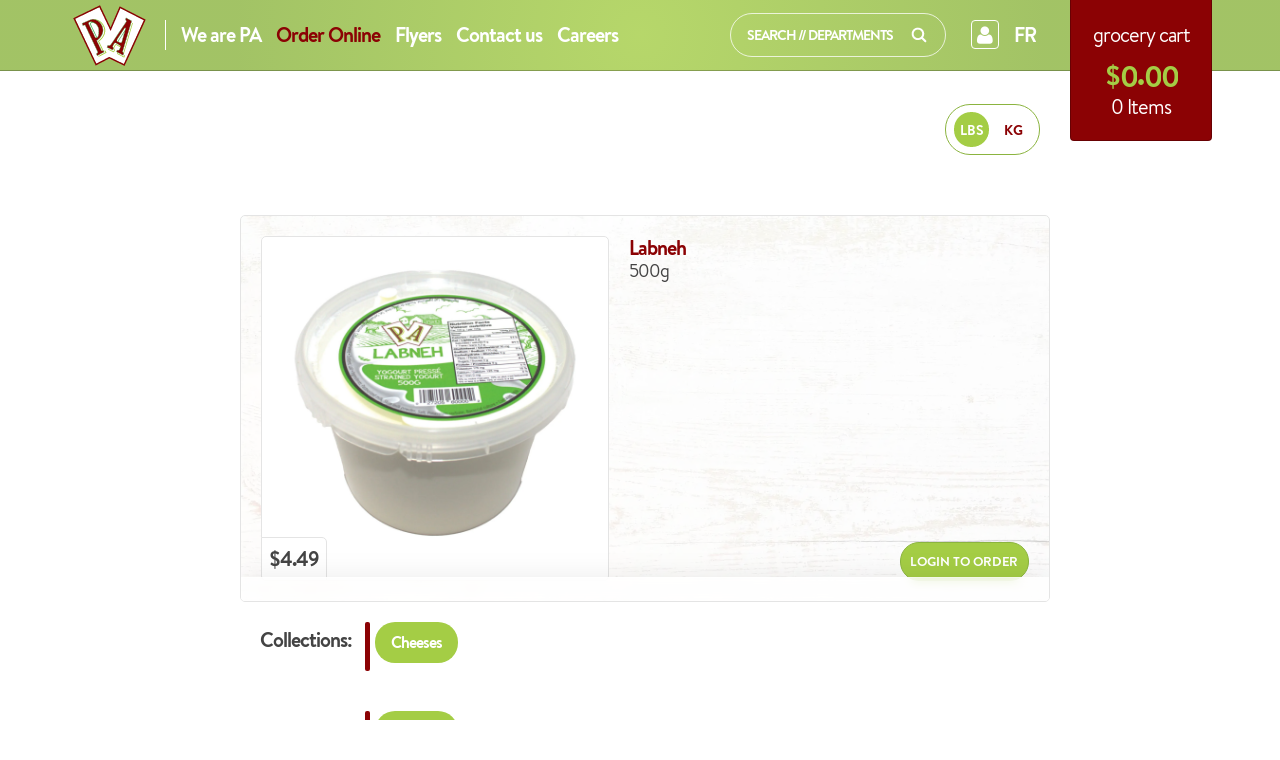

--- FILE ---
content_type: text/html; charset=utf-8
request_url: https://www.supermarchepa.com/products/copy-of-labneh-1
body_size: 17469
content:
<!doctype html>
<!--[if lt IE 7]><html class="no-js lt-ie9 lt-ie8 lt-ie7" lang=""> <![endif]-->
<!--[if IE 7]><html class="no-js lt-ie9 lt-ie8" lang=""> <![endif]-->
<!--[if IE 8]><html class="no-js lt-ie9" lang=""> <![endif]-->
<!--[if IE 9 ]><html class="ie9 no-js" lang=""> <![endif]-->
<!--[if (gt IE 9)|!(IE)]><!--> <html class="no-js" lang=""> <!--<![endif]-->
<head>
<!-- Google tag (gtag.js) -->
<script async src="https://www.googletagmanager.com/gtag/js?id=G-R815F971GN"></script>
<script>
  window.dataLayer = window.dataLayer || [];
  function gtag(){dataLayer.push(arguments);}
  gtag('js', new Date());

  gtag('config', 'G-R815F971GN');
</script>
<meta charset="utf-8" />
<!-- [if IE]><meta http-equiv='X-UA-Compatible' content='IE=edge,chrome=1' /><![endif] -->

<!-- CSS -->
<link href="//www.supermarchepa.com/cdn/shop/t/3/assets/style.css?v=65588804121691717571768417424" rel="stylesheet" type="text/css" media="all" />
<link href="//www.supermarchepa.com/cdn/shop/t/3/assets/animate.css?v=77107977083373408211691243459" rel="stylesheet" type="text/css" media="all" />
<link href="//www.supermarchepa.com/cdn/shop/t/3/assets/odometer-theme-default.css?v=82535024149835445431706798509" rel="stylesheet" type="text/css" media="all" /><link href="//www.supermarchepa.com/cdn/shop/t/3/assets/styles-prices.css?v=35781033757272498901722607463" rel="stylesheet" type="text/css" media="all" />

<!-- FONTS -->
<link rel="preconnect" href="https://fonts.googleapis.com">
<link rel="preconnect" href="https://fonts.gstatic.com" crossorigin>
<link href="https://fonts.googleapis.com/css2?family=Patrick+Hand&display=swap" rel="stylesheet">

<!-- HEADER JS -->
<script src="https://ajax.googleapis.com/ajax/libs/jquery/3.1.1/jquery.min.js"></script>
<script src="//www.supermarchepa.com/cdn/shop/t/3/assets/js.cookie.js?v=159115193257350277971691242934" type="text/javascript"></script>

<!-- CAPTURE CODE FOR SPECIAL DATES SNIPPET -->









<script>
	
	var GlobalLang = "EN";
	console.log(GlobalLang);
	
</script>

<script type="text/javascript">

    $(document).ready(function() {
	    var langPage = "ENG";
	    
        if (Cookies("lang") == null) {
            Cookies('lang', 'NONE', {path: '/', domain: 'supermarchepa.com', expires: 365});
            $("#eng-mark").addClass("none");
            $('#popup1').click()            
        }    	
        else if (Cookies("lang") == "FR" && langPage == "ENG") {
	    setToFr();    
        }
         else if (Cookies("lang") == "EN" && langPage == "FR") {
	    setToEng();    
        }
         else if (Cookies("lang") == "EN" && langPage == "NOPE") {
        }
         else if (Cookies("lang") == "FR" && langPage == "NOPE") {
        }
    });

    function setToEng() {
        Cookies('lang', 'EN', {path: '/', domain: 'supermarchepa.com', expires: 365});
        $("#eng-mark").removeClass("none");
        $('#myModal').trigger('reveal:close');window.location.replace("https://www.supermarchepa.com");}

    function setToFr() {
        Cookies('lang', 'FR', {path: '/', domain: 'supermarchepa.com', expires: 365});window.location.replace("https://www.supermarchepa.com/products/copy-of-labneh-1?view=fr");
        }
</script>


<!-- LANGUAGE COOKIE -->


<script src="//www.supermarchepa.com/cdn/shopifycloud/storefront/assets/themes_support/option_selection-b017cd28.js" type="text/javascript"></script>



<!-- SEO -->

<title>Supermarché PA /  Labneh 500g</title>




<meta name="description" content="  Labneh 500g" />

<meta name="keywords" content= "  Labneh 500g" />
<link rel="canonical" href="https://www.supermarchepa.com/products/copy-of-labneh-1" />

<!-- END SEO -->

<!-- MOBILE -->
<meta name="viewport" content="width=device-width, initial-scale=1.0">

<!-- FACEBOOK -->

<meta property="og:type" content="product" />
<meta property="og:title" content="500g" />

<meta property="og:image" content="https://www.supermarchepa.com/cdn/shop/files/pa-labneh-500g_medium.jpg?v=1746447893" />
<meta property="og:image:secure_url" content="https://www.supermarchepa.com/cdn/shop/files/pa-labneh-500g_medium.jpg?v=1746447893" />

<meta property="og:image" content="https://www.supermarchepa.com/cdn/shop/files/labneh_medium.png?v=1746447893" />
<meta property="og:image:secure_url" content="https://www.supermarchepa.com/cdn/shop/files/labneh_medium.png?v=1746447893" />

<meta property="og:image" content="https://www.supermarchepa.com/cdn/shop/products/labneh_76665cb6-3dde-4124-abff-30931b024b5f_medium.jpg?v=1746447893" />
<meta property="og:image:secure_url" content="https://www.supermarchepa.com/cdn/shop/products/labneh_76665cb6-3dde-4124-abff-30931b024b5f_medium.jpg?v=1746447893" />



<meta property="og:description" content="500g" />

<meta property="og:url" content="https://www.supermarchepa.com/products/copy-of-labneh-1" />
<meta property="og:site_name" content="Supermarché PA" />
<meta property="og:title" content="Labneh" />
<meta property="og:type" content="website" />
<meta property="fb:app_id" content="1599297870371232"/>

<!-- FAVICONS -->
<link rel="apple-touch-icon" sizes="57x57" href="//www.supermarchepa.com/cdn/shop/t/3/assets/apple-touch-icon-57x57.png?v=130451222955393242701691243108">
<link rel="apple-touch-icon" sizes="114x114" href="//www.supermarchepa.com/cdn/shop/t/3/assets/apple-touch-icon-114x114.png?v=43648136231501114941691243303">
<link rel="apple-touch-icon" sizes="72x72" href="//www.supermarchepa.com/cdn/shop/t/3/assets/apple-touch-icon-72x72.png?v=145346525491037312321691243087">
<link rel="apple-touch-icon" sizes="144x144" href="//www.supermarchepa.com/cdn/shop/t/3/assets/apple-touch-icon-144x144.png?v=85159013041866682901404141521">
<link rel="apple-touch-icon" sizes="60x60" href="//www.supermarchepa.com/cdn/shop/t/3/assets/apple-touch-icon-60x60.png?v=18183553970716806941691243413">
<link rel="apple-touch-icon" sizes="120x120" href="//www.supermarchepa.com/cdn/shop/t/3/assets/apple-touch-icon-120x120.png?v=108097569411516682291691243121">
<link rel="apple-touch-icon" sizes="76x76" href="//www.supermarchepa.com/cdn/shop/t/3/assets/apple-touch-icon-76x76.png?v=96113499078460686911691243220">
<link rel="apple-touch-icon" sizes="152x152" href="//www.supermarchepa.com/cdn/shop/t/3/assets/apple-touch-icon-152x152.png?v=132350923955482089581691242622">
<link rel="icon" type="image/png" href="//www.supermarchepa.com/cdn/shop/t/3/assets/favicon-196x196.png?v=14791144732262195431691243355" sizes="196x196">
<link rel="icon" type="image/png" href="//www.supermarchepa.com/cdn/shop/t/3/assets/favicon-160x160.png?v=125159444552172040231691242924" sizes="160x160">
<link rel="icon" type="image/png" href="//www.supermarchepa.com/cdn/shop/t/3/assets/favicon-96x96.png?v=168737767520084813101404141529" sizes="96x96">
<link rel="icon" type="image/png" href="//www.supermarchepa.com/cdn/shop/t/3/assets/favicon-16x16.png?v=101409012006292429921404141529" sizes="16x16">
<link rel="icon" type="image/png" href="//www.supermarchepa.com/cdn/shop/t/3/assets/favicon-32x32.png?v=85452034053701342161691243462" sizes="32x32">
<meta name="msapplication-TileColor" content="#a4cd45">
<meta name="msapplication-TileImage" content="//www.supermarchepa.com/cdn/shop/t/3/assets/mstile-144x144.png?v=75157566570013325751691243344">

<script>window.performance && window.performance.mark && window.performance.mark('shopify.content_for_header.start');</script><meta id="shopify-digital-wallet" name="shopify-digital-wallet" content="/3367501/digital_wallets/dialog">
<link rel="alternate" type="application/json+oembed" href="https://www.supermarchepa.com/products/copy-of-labneh-1.oembed">
<script async="async" src="/checkouts/internal/preloads.js?locale=en-CA"></script>
<script id="shopify-features" type="application/json">{"accessToken":"9017a6c3b9d0cb835c6d5fea6a204cbb","betas":["rich-media-storefront-analytics"],"domain":"www.supermarchepa.com","predictiveSearch":true,"shopId":3367501,"locale":"en"}</script>
<script>var Shopify = Shopify || {};
Shopify.shop = "supermarchepa-2.myshopify.com";
Shopify.locale = "en";
Shopify.currency = {"active":"CAD","rate":"1.0"};
Shopify.country = "CA";
Shopify.theme = {"name":"skeleton-theme-master","id":8284205,"schema_name":null,"schema_version":null,"theme_store_id":null,"role":"main"};
Shopify.theme.handle = "null";
Shopify.theme.style = {"id":null,"handle":null};
Shopify.cdnHost = "www.supermarchepa.com/cdn";
Shopify.routes = Shopify.routes || {};
Shopify.routes.root = "/";</script>
<script type="module">!function(o){(o.Shopify=o.Shopify||{}).modules=!0}(window);</script>
<script>!function(o){function n(){var o=[];function n(){o.push(Array.prototype.slice.apply(arguments))}return n.q=o,n}var t=o.Shopify=o.Shopify||{};t.loadFeatures=n(),t.autoloadFeatures=n()}(window);</script>
<script id="shop-js-analytics" type="application/json">{"pageType":"product"}</script>
<script defer="defer" async type="module" src="//www.supermarchepa.com/cdn/shopifycloud/shop-js/modules/v2/client.init-shop-cart-sync_C5BV16lS.en.esm.js"></script>
<script defer="defer" async type="module" src="//www.supermarchepa.com/cdn/shopifycloud/shop-js/modules/v2/chunk.common_CygWptCX.esm.js"></script>
<script type="module">
  await import("//www.supermarchepa.com/cdn/shopifycloud/shop-js/modules/v2/client.init-shop-cart-sync_C5BV16lS.en.esm.js");
await import("//www.supermarchepa.com/cdn/shopifycloud/shop-js/modules/v2/chunk.common_CygWptCX.esm.js");

  window.Shopify.SignInWithShop?.initShopCartSync?.({"fedCMEnabled":true,"windoidEnabled":true});

</script>
<script id="__st">var __st={"a":3367501,"offset":-18000,"reqid":"447d32c6-7d6b-4227-bbe2-5ecc16debd34-1768795263","pageurl":"www.supermarchepa.com\/products\/copy-of-labneh-1","u":"2bf5a3f48aee","p":"product","rtyp":"product","rid":7548798173337};</script>
<script>window.ShopifyPaypalV4VisibilityTracking = true;</script>
<script id="form-persister">!function(){'use strict';const t='contact',e='new_comment',n=[[t,t],['blogs',e],['comments',e],[t,'customer']],o='password',r='form_key',c=['recaptcha-v3-token','g-recaptcha-response','h-captcha-response',o],s=()=>{try{return window.sessionStorage}catch{return}},i='__shopify_v',u=t=>t.elements[r],a=function(){const t=[...n].map((([t,e])=>`form[action*='/${t}']:not([data-nocaptcha='true']) input[name='form_type'][value='${e}']`)).join(',');var e;return e=t,()=>e?[...document.querySelectorAll(e)].map((t=>t.form)):[]}();function m(t){const e=u(t);a().includes(t)&&(!e||!e.value)&&function(t){try{if(!s())return;!function(t){const e=s();if(!e)return;const n=u(t);if(!n)return;const o=n.value;o&&e.removeItem(o)}(t);const e=Array.from(Array(32),(()=>Math.random().toString(36)[2])).join('');!function(t,e){u(t)||t.append(Object.assign(document.createElement('input'),{type:'hidden',name:r})),t.elements[r].value=e}(t,e),function(t,e){const n=s();if(!n)return;const r=[...t.querySelectorAll(`input[type='${o}']`)].map((({name:t})=>t)),u=[...c,...r],a={};for(const[o,c]of new FormData(t).entries())u.includes(o)||(a[o]=c);n.setItem(e,JSON.stringify({[i]:1,action:t.action,data:a}))}(t,e)}catch(e){console.error('failed to persist form',e)}}(t)}const f=t=>{if('true'===t.dataset.persistBound)return;const e=function(t,e){const n=function(t){return'function'==typeof t.submit?t.submit:HTMLFormElement.prototype.submit}(t).bind(t);return function(){let t;return()=>{t||(t=!0,(()=>{try{e(),n()}catch(t){(t=>{console.error('form submit failed',t)})(t)}})(),setTimeout((()=>t=!1),250))}}()}(t,(()=>{m(t)}));!function(t,e){if('function'==typeof t.submit&&'function'==typeof e)try{t.submit=e}catch{}}(t,e),t.addEventListener('submit',(t=>{t.preventDefault(),e()})),t.dataset.persistBound='true'};!function(){function t(t){const e=(t=>{const e=t.target;return e instanceof HTMLFormElement?e:e&&e.form})(t);e&&m(e)}document.addEventListener('submit',t),document.addEventListener('DOMContentLoaded',(()=>{const e=a();for(const t of e)f(t);var n;n=document.body,new window.MutationObserver((t=>{for(const e of t)if('childList'===e.type&&e.addedNodes.length)for(const t of e.addedNodes)1===t.nodeType&&'FORM'===t.tagName&&a().includes(t)&&f(t)})).observe(n,{childList:!0,subtree:!0,attributes:!1}),document.removeEventListener('submit',t)}))}()}();</script>
<script integrity="sha256-4kQ18oKyAcykRKYeNunJcIwy7WH5gtpwJnB7kiuLZ1E=" data-source-attribution="shopify.loadfeatures" defer="defer" src="//www.supermarchepa.com/cdn/shopifycloud/storefront/assets/storefront/load_feature-a0a9edcb.js" crossorigin="anonymous"></script>
<script data-source-attribution="shopify.dynamic_checkout.dynamic.init">var Shopify=Shopify||{};Shopify.PaymentButton=Shopify.PaymentButton||{isStorefrontPortableWallets:!0,init:function(){window.Shopify.PaymentButton.init=function(){};var t=document.createElement("script");t.src="https://www.supermarchepa.com/cdn/shopifycloud/portable-wallets/latest/portable-wallets.en.js",t.type="module",document.head.appendChild(t)}};
</script>
<script data-source-attribution="shopify.dynamic_checkout.buyer_consent">
  function portableWalletsHideBuyerConsent(e){var t=document.getElementById("shopify-buyer-consent"),n=document.getElementById("shopify-subscription-policy-button");t&&n&&(t.classList.add("hidden"),t.setAttribute("aria-hidden","true"),n.removeEventListener("click",e))}function portableWalletsShowBuyerConsent(e){var t=document.getElementById("shopify-buyer-consent"),n=document.getElementById("shopify-subscription-policy-button");t&&n&&(t.classList.remove("hidden"),t.removeAttribute("aria-hidden"),n.addEventListener("click",e))}window.Shopify?.PaymentButton&&(window.Shopify.PaymentButton.hideBuyerConsent=portableWalletsHideBuyerConsent,window.Shopify.PaymentButton.showBuyerConsent=portableWalletsShowBuyerConsent);
</script>
<script data-source-attribution="shopify.dynamic_checkout.cart.bootstrap">document.addEventListener("DOMContentLoaded",(function(){function t(){return document.querySelector("shopify-accelerated-checkout-cart, shopify-accelerated-checkout")}if(t())Shopify.PaymentButton.init();else{new MutationObserver((function(e,n){t()&&(Shopify.PaymentButton.init(),n.disconnect())})).observe(document.body,{childList:!0,subtree:!0})}}));
</script>

<script>window.performance && window.performance.mark && window.performance.mark('shopify.content_for_header.end');</script>

<link href="https://monorail-edge.shopifysvc.com" rel="dns-prefetch">
<script>(function(){if ("sendBeacon" in navigator && "performance" in window) {try {var session_token_from_headers = performance.getEntriesByType('navigation')[0].serverTiming.find(x => x.name == '_s').description;} catch {var session_token_from_headers = undefined;}var session_cookie_matches = document.cookie.match(/_shopify_s=([^;]*)/);var session_token_from_cookie = session_cookie_matches && session_cookie_matches.length === 2 ? session_cookie_matches[1] : "";var session_token = session_token_from_headers || session_token_from_cookie || "";function handle_abandonment_event(e) {var entries = performance.getEntries().filter(function(entry) {return /monorail-edge.shopifysvc.com/.test(entry.name);});if (!window.abandonment_tracked && entries.length === 0) {window.abandonment_tracked = true;var currentMs = Date.now();var navigation_start = performance.timing.navigationStart;var payload = {shop_id: 3367501,url: window.location.href,navigation_start,duration: currentMs - navigation_start,session_token,page_type: "product"};window.navigator.sendBeacon("https://monorail-edge.shopifysvc.com/v1/produce", JSON.stringify({schema_id: "online_store_buyer_site_abandonment/1.1",payload: payload,metadata: {event_created_at_ms: currentMs,event_sent_at_ms: currentMs}}));}}window.addEventListener('pagehide', handle_abandonment_event);}}());</script>
<script id="web-pixels-manager-setup">(function e(e,d,r,n,o){if(void 0===o&&(o={}),!Boolean(null===(a=null===(i=window.Shopify)||void 0===i?void 0:i.analytics)||void 0===a?void 0:a.replayQueue)){var i,a;window.Shopify=window.Shopify||{};var t=window.Shopify;t.analytics=t.analytics||{};var s=t.analytics;s.replayQueue=[],s.publish=function(e,d,r){return s.replayQueue.push([e,d,r]),!0};try{self.performance.mark("wpm:start")}catch(e){}var l=function(){var e={modern:/Edge?\/(1{2}[4-9]|1[2-9]\d|[2-9]\d{2}|\d{4,})\.\d+(\.\d+|)|Firefox\/(1{2}[4-9]|1[2-9]\d|[2-9]\d{2}|\d{4,})\.\d+(\.\d+|)|Chrom(ium|e)\/(9{2}|\d{3,})\.\d+(\.\d+|)|(Maci|X1{2}).+ Version\/(15\.\d+|(1[6-9]|[2-9]\d|\d{3,})\.\d+)([,.]\d+|)( \(\w+\)|)( Mobile\/\w+|) Safari\/|Chrome.+OPR\/(9{2}|\d{3,})\.\d+\.\d+|(CPU[ +]OS|iPhone[ +]OS|CPU[ +]iPhone|CPU IPhone OS|CPU iPad OS)[ +]+(15[._]\d+|(1[6-9]|[2-9]\d|\d{3,})[._]\d+)([._]\d+|)|Android:?[ /-](13[3-9]|1[4-9]\d|[2-9]\d{2}|\d{4,})(\.\d+|)(\.\d+|)|Android.+Firefox\/(13[5-9]|1[4-9]\d|[2-9]\d{2}|\d{4,})\.\d+(\.\d+|)|Android.+Chrom(ium|e)\/(13[3-9]|1[4-9]\d|[2-9]\d{2}|\d{4,})\.\d+(\.\d+|)|SamsungBrowser\/([2-9]\d|\d{3,})\.\d+/,legacy:/Edge?\/(1[6-9]|[2-9]\d|\d{3,})\.\d+(\.\d+|)|Firefox\/(5[4-9]|[6-9]\d|\d{3,})\.\d+(\.\d+|)|Chrom(ium|e)\/(5[1-9]|[6-9]\d|\d{3,})\.\d+(\.\d+|)([\d.]+$|.*Safari\/(?![\d.]+ Edge\/[\d.]+$))|(Maci|X1{2}).+ Version\/(10\.\d+|(1[1-9]|[2-9]\d|\d{3,})\.\d+)([,.]\d+|)( \(\w+\)|)( Mobile\/\w+|) Safari\/|Chrome.+OPR\/(3[89]|[4-9]\d|\d{3,})\.\d+\.\d+|(CPU[ +]OS|iPhone[ +]OS|CPU[ +]iPhone|CPU IPhone OS|CPU iPad OS)[ +]+(10[._]\d+|(1[1-9]|[2-9]\d|\d{3,})[._]\d+)([._]\d+|)|Android:?[ /-](13[3-9]|1[4-9]\d|[2-9]\d{2}|\d{4,})(\.\d+|)(\.\d+|)|Mobile Safari.+OPR\/([89]\d|\d{3,})\.\d+\.\d+|Android.+Firefox\/(13[5-9]|1[4-9]\d|[2-9]\d{2}|\d{4,})\.\d+(\.\d+|)|Android.+Chrom(ium|e)\/(13[3-9]|1[4-9]\d|[2-9]\d{2}|\d{4,})\.\d+(\.\d+|)|Android.+(UC? ?Browser|UCWEB|U3)[ /]?(15\.([5-9]|\d{2,})|(1[6-9]|[2-9]\d|\d{3,})\.\d+)\.\d+|SamsungBrowser\/(5\.\d+|([6-9]|\d{2,})\.\d+)|Android.+MQ{2}Browser\/(14(\.(9|\d{2,})|)|(1[5-9]|[2-9]\d|\d{3,})(\.\d+|))(\.\d+|)|K[Aa][Ii]OS\/(3\.\d+|([4-9]|\d{2,})\.\d+)(\.\d+|)/},d=e.modern,r=e.legacy,n=navigator.userAgent;return n.match(d)?"modern":n.match(r)?"legacy":"unknown"}(),u="modern"===l?"modern":"legacy",c=(null!=n?n:{modern:"",legacy:""})[u],f=function(e){return[e.baseUrl,"/wpm","/b",e.hashVersion,"modern"===e.buildTarget?"m":"l",".js"].join("")}({baseUrl:d,hashVersion:r,buildTarget:u}),m=function(e){var d=e.version,r=e.bundleTarget,n=e.surface,o=e.pageUrl,i=e.monorailEndpoint;return{emit:function(e){var a=e.status,t=e.errorMsg,s=(new Date).getTime(),l=JSON.stringify({metadata:{event_sent_at_ms:s},events:[{schema_id:"web_pixels_manager_load/3.1",payload:{version:d,bundle_target:r,page_url:o,status:a,surface:n,error_msg:t},metadata:{event_created_at_ms:s}}]});if(!i)return console&&console.warn&&console.warn("[Web Pixels Manager] No Monorail endpoint provided, skipping logging."),!1;try{return self.navigator.sendBeacon.bind(self.navigator)(i,l)}catch(e){}var u=new XMLHttpRequest;try{return u.open("POST",i,!0),u.setRequestHeader("Content-Type","text/plain"),u.send(l),!0}catch(e){return console&&console.warn&&console.warn("[Web Pixels Manager] Got an unhandled error while logging to Monorail."),!1}}}}({version:r,bundleTarget:l,surface:e.surface,pageUrl:self.location.href,monorailEndpoint:e.monorailEndpoint});try{o.browserTarget=l,function(e){var d=e.src,r=e.async,n=void 0===r||r,o=e.onload,i=e.onerror,a=e.sri,t=e.scriptDataAttributes,s=void 0===t?{}:t,l=document.createElement("script"),u=document.querySelector("head"),c=document.querySelector("body");if(l.async=n,l.src=d,a&&(l.integrity=a,l.crossOrigin="anonymous"),s)for(var f in s)if(Object.prototype.hasOwnProperty.call(s,f))try{l.dataset[f]=s[f]}catch(e){}if(o&&l.addEventListener("load",o),i&&l.addEventListener("error",i),u)u.appendChild(l);else{if(!c)throw new Error("Did not find a head or body element to append the script");c.appendChild(l)}}({src:f,async:!0,onload:function(){if(!function(){var e,d;return Boolean(null===(d=null===(e=window.Shopify)||void 0===e?void 0:e.analytics)||void 0===d?void 0:d.initialized)}()){var d=window.webPixelsManager.init(e)||void 0;if(d){var r=window.Shopify.analytics;r.replayQueue.forEach((function(e){var r=e[0],n=e[1],o=e[2];d.publishCustomEvent(r,n,o)})),r.replayQueue=[],r.publish=d.publishCustomEvent,r.visitor=d.visitor,r.initialized=!0}}},onerror:function(){return m.emit({status:"failed",errorMsg:"".concat(f," has failed to load")})},sri:function(e){var d=/^sha384-[A-Za-z0-9+/=]+$/;return"string"==typeof e&&d.test(e)}(c)?c:"",scriptDataAttributes:o}),m.emit({status:"loading"})}catch(e){m.emit({status:"failed",errorMsg:(null==e?void 0:e.message)||"Unknown error"})}}})({shopId: 3367501,storefrontBaseUrl: "https://www.supermarchepa.com",extensionsBaseUrl: "https://extensions.shopifycdn.com/cdn/shopifycloud/web-pixels-manager",monorailEndpoint: "https://monorail-edge.shopifysvc.com/unstable/produce_batch",surface: "storefront-renderer",enabledBetaFlags: ["2dca8a86"],webPixelsConfigList: [{"id":"599883929","configuration":"{\"config\":\"{\\\"pixel_id\\\":\\\"G-PDSMDFV47D\\\",\\\"gtag_events\\\":[{\\\"type\\\":\\\"purchase\\\",\\\"action_label\\\":\\\"G-PDSMDFV47D\\\"},{\\\"type\\\":\\\"page_view\\\",\\\"action_label\\\":\\\"G-PDSMDFV47D\\\"},{\\\"type\\\":\\\"view_item\\\",\\\"action_label\\\":\\\"G-PDSMDFV47D\\\"},{\\\"type\\\":\\\"search\\\",\\\"action_label\\\":\\\"G-PDSMDFV47D\\\"},{\\\"type\\\":\\\"add_to_cart\\\",\\\"action_label\\\":\\\"G-PDSMDFV47D\\\"},{\\\"type\\\":\\\"begin_checkout\\\",\\\"action_label\\\":\\\"G-PDSMDFV47D\\\"},{\\\"type\\\":\\\"add_payment_info\\\",\\\"action_label\\\":\\\"G-PDSMDFV47D\\\"}],\\\"enable_monitoring_mode\\\":false}\"}","eventPayloadVersion":"v1","runtimeContext":"OPEN","scriptVersion":"b2a88bafab3e21179ed38636efcd8a93","type":"APP","apiClientId":1780363,"privacyPurposes":[],"dataSharingAdjustments":{"protectedCustomerApprovalScopes":["read_customer_address","read_customer_email","read_customer_name","read_customer_personal_data","read_customer_phone"]}},{"id":"shopify-app-pixel","configuration":"{}","eventPayloadVersion":"v1","runtimeContext":"STRICT","scriptVersion":"0450","apiClientId":"shopify-pixel","type":"APP","privacyPurposes":["ANALYTICS","MARKETING"]},{"id":"shopify-custom-pixel","eventPayloadVersion":"v1","runtimeContext":"LAX","scriptVersion":"0450","apiClientId":"shopify-pixel","type":"CUSTOM","privacyPurposes":["ANALYTICS","MARKETING"]}],isMerchantRequest: false,initData: {"shop":{"name":"Supermarché PA","paymentSettings":{"currencyCode":"CAD"},"myshopifyDomain":"supermarchepa-2.myshopify.com","countryCode":"CA","storefrontUrl":"https:\/\/www.supermarchepa.com"},"customer":null,"cart":null,"checkout":null,"productVariants":[{"price":{"amount":4.49,"currencyCode":"CAD"},"product":{"title":"Labneh","vendor":"Supermarché PA","id":"7548798173337","untranslatedTitle":"Labneh","url":"\/products\/copy-of-labneh-1","type":"cheese"},"id":"42723452256409","image":{"src":"\/\/www.supermarchepa.com\/cdn\/shop\/files\/pa-labneh-500g.jpg?v=1746447893"},"sku":"2720560000","title":"Default Title","untranslatedTitle":"Default Title"}],"purchasingCompany":null},},"https://www.supermarchepa.com/cdn","fcfee988w5aeb613cpc8e4bc33m6693e112",{"modern":"","legacy":""},{"shopId":"3367501","storefrontBaseUrl":"https:\/\/www.supermarchepa.com","extensionBaseUrl":"https:\/\/extensions.shopifycdn.com\/cdn\/shopifycloud\/web-pixels-manager","surface":"storefront-renderer","enabledBetaFlags":"[\"2dca8a86\"]","isMerchantRequest":"false","hashVersion":"fcfee988w5aeb613cpc8e4bc33m6693e112","publish":"custom","events":"[[\"page_viewed\",{}],[\"product_viewed\",{\"productVariant\":{\"price\":{\"amount\":4.49,\"currencyCode\":\"CAD\"},\"product\":{\"title\":\"Labneh\",\"vendor\":\"Supermarché PA\",\"id\":\"7548798173337\",\"untranslatedTitle\":\"Labneh\",\"url\":\"\/products\/copy-of-labneh-1\",\"type\":\"cheese\"},\"id\":\"42723452256409\",\"image\":{\"src\":\"\/\/www.supermarchepa.com\/cdn\/shop\/files\/pa-labneh-500g.jpg?v=1746447893\"},\"sku\":\"2720560000\",\"title\":\"Default Title\",\"untranslatedTitle\":\"Default Title\"}}]]"});</script><script>
  window.ShopifyAnalytics = window.ShopifyAnalytics || {};
  window.ShopifyAnalytics.meta = window.ShopifyAnalytics.meta || {};
  window.ShopifyAnalytics.meta.currency = 'CAD';
  var meta = {"product":{"id":7548798173337,"gid":"gid:\/\/shopify\/Product\/7548798173337","vendor":"Supermarché PA","type":"cheese","handle":"copy-of-labneh-1","variants":[{"id":42723452256409,"price":449,"name":"Labneh","public_title":null,"sku":"2720560000"}],"remote":false},"page":{"pageType":"product","resourceType":"product","resourceId":7548798173337,"requestId":"447d32c6-7d6b-4227-bbe2-5ecc16debd34-1768795263"}};
  for (var attr in meta) {
    window.ShopifyAnalytics.meta[attr] = meta[attr];
  }
</script>
<script class="analytics">
  (function () {
    var customDocumentWrite = function(content) {
      var jquery = null;

      if (window.jQuery) {
        jquery = window.jQuery;
      } else if (window.Checkout && window.Checkout.$) {
        jquery = window.Checkout.$;
      }

      if (jquery) {
        jquery('body').append(content);
      }
    };

    var hasLoggedConversion = function(token) {
      if (token) {
        return document.cookie.indexOf('loggedConversion=' + token) !== -1;
      }
      return false;
    }

    var setCookieIfConversion = function(token) {
      if (token) {
        var twoMonthsFromNow = new Date(Date.now());
        twoMonthsFromNow.setMonth(twoMonthsFromNow.getMonth() + 2);

        document.cookie = 'loggedConversion=' + token + '; expires=' + twoMonthsFromNow;
      }
    }

    var trekkie = window.ShopifyAnalytics.lib = window.trekkie = window.trekkie || [];
    if (trekkie.integrations) {
      return;
    }
    trekkie.methods = [
      'identify',
      'page',
      'ready',
      'track',
      'trackForm',
      'trackLink'
    ];
    trekkie.factory = function(method) {
      return function() {
        var args = Array.prototype.slice.call(arguments);
        args.unshift(method);
        trekkie.push(args);
        return trekkie;
      };
    };
    for (var i = 0; i < trekkie.methods.length; i++) {
      var key = trekkie.methods[i];
      trekkie[key] = trekkie.factory(key);
    }
    trekkie.load = function(config) {
      trekkie.config = config || {};
      trekkie.config.initialDocumentCookie = document.cookie;
      var first = document.getElementsByTagName('script')[0];
      var script = document.createElement('script');
      script.type = 'text/javascript';
      script.onerror = function(e) {
        var scriptFallback = document.createElement('script');
        scriptFallback.type = 'text/javascript';
        scriptFallback.onerror = function(error) {
                var Monorail = {
      produce: function produce(monorailDomain, schemaId, payload) {
        var currentMs = new Date().getTime();
        var event = {
          schema_id: schemaId,
          payload: payload,
          metadata: {
            event_created_at_ms: currentMs,
            event_sent_at_ms: currentMs
          }
        };
        return Monorail.sendRequest("https://" + monorailDomain + "/v1/produce", JSON.stringify(event));
      },
      sendRequest: function sendRequest(endpointUrl, payload) {
        // Try the sendBeacon API
        if (window && window.navigator && typeof window.navigator.sendBeacon === 'function' && typeof window.Blob === 'function' && !Monorail.isIos12()) {
          var blobData = new window.Blob([payload], {
            type: 'text/plain'
          });

          if (window.navigator.sendBeacon(endpointUrl, blobData)) {
            return true;
          } // sendBeacon was not successful

        } // XHR beacon

        var xhr = new XMLHttpRequest();

        try {
          xhr.open('POST', endpointUrl);
          xhr.setRequestHeader('Content-Type', 'text/plain');
          xhr.send(payload);
        } catch (e) {
          console.log(e);
        }

        return false;
      },
      isIos12: function isIos12() {
        return window.navigator.userAgent.lastIndexOf('iPhone; CPU iPhone OS 12_') !== -1 || window.navigator.userAgent.lastIndexOf('iPad; CPU OS 12_') !== -1;
      }
    };
    Monorail.produce('monorail-edge.shopifysvc.com',
      'trekkie_storefront_load_errors/1.1',
      {shop_id: 3367501,
      theme_id: 8284205,
      app_name: "storefront",
      context_url: window.location.href,
      source_url: "//www.supermarchepa.com/cdn/s/trekkie.storefront.cd680fe47e6c39ca5d5df5f0a32d569bc48c0f27.min.js"});

        };
        scriptFallback.async = true;
        scriptFallback.src = '//www.supermarchepa.com/cdn/s/trekkie.storefront.cd680fe47e6c39ca5d5df5f0a32d569bc48c0f27.min.js';
        first.parentNode.insertBefore(scriptFallback, first);
      };
      script.async = true;
      script.src = '//www.supermarchepa.com/cdn/s/trekkie.storefront.cd680fe47e6c39ca5d5df5f0a32d569bc48c0f27.min.js';
      first.parentNode.insertBefore(script, first);
    };
    trekkie.load(
      {"Trekkie":{"appName":"storefront","development":false,"defaultAttributes":{"shopId":3367501,"isMerchantRequest":null,"themeId":8284205,"themeCityHash":"15090783501561654724","contentLanguage":"en","currency":"CAD","eventMetadataId":"e89fe735-c495-49b7-b476-24458ffb0583"},"isServerSideCookieWritingEnabled":true,"monorailRegion":"shop_domain","enabledBetaFlags":["65f19447"]},"Session Attribution":{},"S2S":{"facebookCapiEnabled":false,"source":"trekkie-storefront-renderer","apiClientId":580111}}
    );

    var loaded = false;
    trekkie.ready(function() {
      if (loaded) return;
      loaded = true;

      window.ShopifyAnalytics.lib = window.trekkie;

      var originalDocumentWrite = document.write;
      document.write = customDocumentWrite;
      try { window.ShopifyAnalytics.merchantGoogleAnalytics.call(this); } catch(error) {};
      document.write = originalDocumentWrite;

      window.ShopifyAnalytics.lib.page(null,{"pageType":"product","resourceType":"product","resourceId":7548798173337,"requestId":"447d32c6-7d6b-4227-bbe2-5ecc16debd34-1768795263","shopifyEmitted":true});

      var match = window.location.pathname.match(/checkouts\/(.+)\/(thank_you|post_purchase)/)
      var token = match? match[1]: undefined;
      if (!hasLoggedConversion(token)) {
        setCookieIfConversion(token);
        window.ShopifyAnalytics.lib.track("Viewed Product",{"currency":"CAD","variantId":42723452256409,"productId":7548798173337,"productGid":"gid:\/\/shopify\/Product\/7548798173337","name":"Labneh","price":"4.49","sku":"2720560000","brand":"Supermarché PA","variant":null,"category":"cheese","nonInteraction":true,"remote":false},undefined,undefined,{"shopifyEmitted":true});
      window.ShopifyAnalytics.lib.track("monorail:\/\/trekkie_storefront_viewed_product\/1.1",{"currency":"CAD","variantId":42723452256409,"productId":7548798173337,"productGid":"gid:\/\/shopify\/Product\/7548798173337","name":"Labneh","price":"4.49","sku":"2720560000","brand":"Supermarché PA","variant":null,"category":"cheese","nonInteraction":true,"remote":false,"referer":"https:\/\/www.supermarchepa.com\/products\/copy-of-labneh-1"});
      }
    });


        var eventsListenerScript = document.createElement('script');
        eventsListenerScript.async = true;
        eventsListenerScript.src = "//www.supermarchepa.com/cdn/shopifycloud/storefront/assets/shop_events_listener-3da45d37.js";
        document.getElementsByTagName('head')[0].appendChild(eventsListenerScript);

})();</script>
  <script>
  if (!window.ga || (window.ga && typeof window.ga !== 'function')) {
    window.ga = function ga() {
      (window.ga.q = window.ga.q || []).push(arguments);
      if (window.Shopify && window.Shopify.analytics && typeof window.Shopify.analytics.publish === 'function') {
        window.Shopify.analytics.publish("ga_stub_called", {}, {sendTo: "google_osp_migration"});
      }
      console.error("Shopify's Google Analytics stub called with:", Array.from(arguments), "\nSee https://help.shopify.com/manual/promoting-marketing/pixels/pixel-migration#google for more information.");
    };
    if (window.Shopify && window.Shopify.analytics && typeof window.Shopify.analytics.publish === 'function') {
      window.Shopify.analytics.publish("ga_stub_initialized", {}, {sendTo: "google_osp_migration"});
    }
  }
</script>
<script
  defer
  src="https://www.supermarchepa.com/cdn/shopifycloud/perf-kit/shopify-perf-kit-3.0.4.min.js"
  data-application="storefront-renderer"
  data-shop-id="3367501"
  data-render-region="gcp-us-central1"
  data-page-type="product"
  data-theme-instance-id="8284205"
  data-theme-name=""
  data-theme-version=""
  data-monorail-region="shop_domain"
  data-resource-timing-sampling-rate="10"
  data-shs="true"
  data-shs-beacon="true"
  data-shs-export-with-fetch="true"
  data-shs-logs-sample-rate="1"
  data-shs-beacon-endpoint="https://www.supermarchepa.com/api/collect"
></script>
</head>


<body id="labneh" class="not-logged-in template-product  large-nav" >



<div class="top-blur-overlay"></div>
<div class="all-depts-dropdown">
	<div class="search-form-holder">
		<div class="search-form search-form-big">
				<form action="/search" method="get" class="search-input" role="search">
				<input name="q" type="text" autocomplete="on" autocorrect="off" autocapitalize="off" id="search-field" placeholder="Select a department or Search ..." class="hint"/>
				<input type="hidden" name="type" value="product" />
			  </form>
		</div>
	</div>
<div class="all-depts-line"></div>
<div class="all-depts-close"><i class="fa fa-times"></i></div>
<div class="all-depts-search-close"><i class="fa fa-arrow-left"></i> All Departments</div>
<a href="/collections/specials-january-19-2026" class="specials-icon"><div class="dept-mini-icon"></div><div class="all-depts-title">This Week's Specials</div></a>
<a href="/pages/favourites" class="favourites-icon"><div class="dept-mini-icon"></div><div class="all-depts-title">Your Favourites</div></a>

<a href="/collections/bakery" class="bakery"><div class="dept-mini-icon"></div><div class="all-depts-title">Bakery</div></a>

<a href="/collections/beverages" class="beverages"><div class="dept-mini-icon"></div><div class="all-depts-title">Beverages</div></a>

<a href="/collections/breakfast-and-spreads" class="breakfast-spreads"><div class="dept-mini-icon"></div><div class="all-depts-title">Breakfast & Spreads</div></a>

<a href="/collections/canned-and-packaged" class="canned-packaged-goods"><div class="dept-mini-icon"></div><div class="all-depts-title">Canned & Packaged goods</div></a>

<a href="/collections/cheeses" class="cheeses"><div class="dept-mini-icon"></div><div class="all-depts-title">Cheeses</div></a>

<a href="/collections/oils-and-vinegars" class="condiments-oils-vinegars"><div class="dept-mini-icon"></div><div class="all-depts-title">Condiments, Oils & Vinegars</div></a>

<a href="/collections/dairy-products" class="dairy-products"><div class="dept-mini-icon"></div><div class="all-depts-title">Dairy Products</div></a>

<a href="/collections/deli-ready-to-eat" class="deli-ready-to-eat"><div class="dept-mini-icon"></div><div class="all-depts-title">Deli & Ready to Eat</div></a>

<a href="/collections/fresh-fish-seafood" class="fish-seafood"><div class="dept-mini-icon"></div><div class="all-depts-title">Fish & Seafood</div></a>

<a href="/collections/fresh-fruits" class="fresh-fruits"><div class="dept-mini-icon"></div><div class="all-depts-title">Fresh Fruits</div></a>

<a href="/collections/fresh-vegetables" class="fresh-vegetables"><div class="dept-mini-icon"></div><div class="all-depts-title">Fresh Vegetables</div></a>

<a href="/collections/frozen-products" class="frozen-products"><div class="dept-mini-icon"></div><div class="all-depts-title">Frozen Products</div></a>

<a href="/collections/health-beauty" class="health-beauty"><div class="dept-mini-icon"></div><div class="all-depts-title">Health & Beauty</div></a>

<a href="/collections/household-items" class="household-items"><div class="dept-mini-icon"></div><div class="all-depts-title">Household Items</div></a>

<a href="/collections/ingredients" class="ingredients"><div class="dept-mini-icon"></div><div class="all-depts-title">Ingredients</div></a>

<a href="/collections/fresh-meat-and-poultry" class="meat-poultry"><div class="dept-mini-icon"></div><div class="all-depts-title">Meat & Poultry</div></a>

<a href="/collections/nuts-dried-fruit" class="nuts-dried-fruit"><div class="dept-mini-icon"></div><div class="all-depts-title">Nuts & Dried Fruit</div></a>

<a href="/collections/other" class="other"><div class="dept-mini-icon"></div><div class="all-depts-title">Other</div></a>

<a href="/collections/pasta-sauces-grains" class="pasta-sauces-rice-grains"><div class="dept-mini-icon"></div><div class="all-depts-title">Pasta, Sauces, Rice & Grains</div></a>

<a href="/collections/snacks" class="snacks"><div class="dept-mini-icon"></div><div class="all-depts-title">Snacks</div></a>

<a href="/pages/pa-custom-collections" class="custom-icon"><div class="dept-mini-icon"></div><div class="all-depts-title">Custom Collections</div></a>
</div>
<div class="new-mobile-nav-holder">
	<div class="new-mobile-nav-section">
		<div class="new-mobile-nav-section-title">We Are PA</div>
		<div class="new-mobile-nav-section-links-holder">
			<a href="/">Home</a><a href="/pages/services">Services</a>
			<a href="/pages/recipes">Recipes</a>
			<a href="/pages/discover">Discover</a>
		</div>
	</div>
	
	<div class="new-mobile-nav-section">
		<div class="new-mobile-nav-section-title">Order Online</div>
		<div class="new-mobile-nav-section-links-holder">
			<a href="/collections/specials-january-19-2026">Specials</a>
			<a href="/collections/">Departments</a>
			<a href="/pages/pa-custom-collections">Custom Collections</a>
		</div>
	</div>
	
	
	<div class="new-mobile-nav-section">
		<div class="new-mobile-nav-section-title">Flyers</div>
		<div class="new-mobile-nav-section-links-holder">
			<a href="/pages/weekly-flyer">Supermarché PA</a>
			<a href="https://pa-nature.supermarchepa.com/eng/specials.html">PA Nature</a>
		</div>
	</div>
	
	<div class="new-mobile-nav-section">
		<div class="new-mobile-nav-section-title">Contact Us</div>
		<div class="new-mobile-nav-section-links-holder">
			<a href="/pages/contact-us">Our Locations</a>
			<a href="/pages/contact-us#comments">Comments</a><a href="/pages/careers">Careers</a>
			<a href="/pages/frequently-asked-questions">FAQs</a>
			<a class="push facebook-mobile-link" href="https://www.facebook.com/supermarchepamtl"><img src="https://img.icons8.com/fluent/240/000000/facebook-new.png"/></a>
			<a class="push instagram-mobile-link" href="https://www.instagram.com/supermarchepa/"><img src="https://img.icons8.com/fluent/240/000000/instagram-new.png"/></a>
		</div>
	</div>
	
	<div class="new-mobile-nav-section">
		<div class="new-mobile-nav-section-links-holder lang-btn-holder">
		<a href="javascript:void(0);" onclick="setToFr()" class="big-link top-nav-language-btn">FR</a>
		</div>
	</div>
	
	
	
	<div class="new-mobile-nav-section customer-logout-btn">
	<div class="line"></div><a class="login-link" href="/account/login"><i class="fa fa-user"></i></a></div>

	<a class="close-mobile-nav" href="javascript:void(0);"><i class="fa fa-times"></i></a>
</div>


<div class="all-depts-holder-list-mobile all-depts-holder-list-mobile-bottom"><div class="all-depts-holder"> 
<div class="all-depts-word">SEARCH <span>// DEPARTMENTS</span></div>
<div class="all-depts-icon"></div>
</div></div>



    



<header>
    <div id="top-nav">

	<div class="all-depts-holder-list-mobile"><div class="all-depts-holder">
	<div class="all-depts-word">SEARCH <span>// DEPARTMENTS</span></div>
	<div class="all-depts-icon"></div>
	</div></div>

	
	<a href="javascript:void(0);" class="mobile-menu-btn mobile-nav-launcher">Menu <i class="fa fa-bars"></i></a>
<a class="nav-cart-mobile" href="/cart"><i class="fa fa-shopping-cart"></i>  <span class="cart-total-price"><span class="count"><span class="odometer mobile-odometer"></span></span></span></a></a>
    <a href="#" class="scrollToTop"><i class="fa fa-search"></i></a>
    
	<nav>
    	<ul>
    	<li><a href="/" class="home-btn"><i class="fa fa-home"></i>Home</a></li>
		<li><a href="#" class="weekly-flyer-btn hover-edit" id="weekly-flyer-btn">We are PA</a></li>
		<li><a href="/collections/" class="order-online-btn hover-edit">Order Online</a></li>
		<li><a href="/pages/weekly-flyer" class="services-btn hover-edit">Flyers</a></li>
		<li><a href="/pages/contact-us" class="contact-btn hover-edit">Contact us</a></li>
		<li><a href="/pages/careers" class="careers-main-btn hover-edit">Careers</a></li>

			<li class="all-depts-holder-list"><div class="all-depts-holder">
			<div class="all-depts-word">SEARCH <span>// DEPARTMENTS</span></div>
			<div class="all-depts-icon"></div>
			</div></li>

		
		<li class="logged logged-nav-show"><a class="user-profile-holder-btn" href="/account/login"><i class="fa fa-user"></i></a></li>
		<div class="logged-nav-hidden">
		<li class="logged"><i class="fa fa-user"></i><a href="/account/login" id="customer_login_link">Log in or create an account</a></div>
		<li class="logged logged-nav-show"><a href="javascript:void(0);" onclick="setToFr()" class="big-link top-nav-language-btn">FR</a></li>
		
		

			

</li>
	</ul>
</nav>
    </div><section class="nav-section">
<a href="/" id="logo" class="push"></a>
<a class="nav-cart float" href="/cart"">
	<p>grocery cart</p>
  <span class="cart-total-price"><span class="count"><span class="odometer desktop-odometer"></span></span></span>
  <div class="cart-total-items"><span class="items-count">0 </span><span class="items">  Items</span></div>
  </a>

</section>

</header>

   
<div class="user-profile-holder ">
<div class="user-profile-holder-name"> <span class="user-profile-store"></span></div>
<div class="user-profile-holder-links">
<a href="/account"><i class="fa fa-cog"></i> account info</a><br/>
<a href="/pages/history"><i class="fa fa-clock-o"></i> order history</a><br/>


<div class="line"></div>
<a class="logout-link" href="/account/logout"><i class="fa fa-power-off"></i> log out</a>	
</div>
<a class="close-user-profile" href="javascript:void(0);"><i class="fa fa-times"></i></a>
</div>

	<ul class="hover-dropdown  home-hover">
	<li><a href="/">Home</a></li>
	<li><a href="/pages/services">Services</a></li>
	<li><a href="/pages/recipes">Recipes</a></li>
	<li><a href="/pages/discover">To Discover</a></li>
	</ul>
	
	<ul class="hover-dropdown  order-online-hover">
	<li><a href="/collections/specials-january-19-2026">Weekly Specials</a>															</li>
	<li><a href="/collections/">Departments</a>																												</li>
	<li><a href="/pages/pa-custom-collections">Custom Collections</a>																						</li>
	<li><a href="/account/login">Get Started</a></li>
	</ul>
	
	<ul class="hover-dropdown  flyers-hover">
	<li><a href="/pages/weekly-flyer">Supermarché PA</a></li>
	<li><a href="https://pa-nature.supermarchepa.com/eng/specials.html">PA Nature</a></li>
	</ul>
	
	<ul class="hover-dropdown  contact-hover">
	<li><a href="/pages/contact-us">Our Locations</a></li>
	<li><a href="/pages/contact-us#comments">Send us your Comments</a></li>
	<li><a href="/pages/frequently-asked-questions">FAQs</a></li>
	<li><a class="push facebook-footer-link" href="https://www.facebook.com/supermarchepamtl"><img src="https://img.icons8.com/fluent/240/000000/facebook-new.png"/></a> <a class="push instagram-footer-link" href="https://www.instagram.com/supermarchepa/"><img src="https://img.icons8.com/fluent/240/000000/instagram-new.png"/></a></li>
	</ul>

<div id="main" role="main"><!-- CAPTURE CODE FOR SPECIAL DATES SNIPPET -->














<div class="grid-pref-holder-outer">
	<div class="grid-filter-holder">
	<div class="grid-filter-word">FILTER</div>
	<div class="grid-filter-icon"></div>

	<div class="grid-filter-dropdown">
		<div class="grid-filter-line"></div>
	<div class="grid-filter-close"><i class="fa fa-times"></i></div>
	<a class="grid-filter-current" href="/collections/">show all</a>
	
	</div>
	

	</div>		 
	<div class="grid-pref-holder">
	  <button class="compact-select " type="submit" /><div class="compact-icon"></div></button>
	  <button class="expanded-select " type="submit" /><div class="expanded-icon"></div></button>
	  <div class="pref-holder-line"></div>
	  <button class="lbs current-weight" href="#">LBS</button>
	  <button class="kg" href="#">KG</button>
	</div>
</div>
<div class="product-new-holder product-grid-holder">
<div class="item item-7548798173337     large-item" data-position="item-7548798173337">
  <div class="notifier">
  <div class="notifier-checkmark"><svg class="checkmark" xmlns="http://www.w3.org/2000/svg" viewBox="0 0 52 52"> <circle class="checkmark__circle" cx="26" cy="26" r="25" fill="none"/> <path class="checkmark__check" fill="none" d="M14.1 27.2l7.1 7.2 16.7-16.8"/></svg></div>
  <div class="notifier-message">ADDED TO YOUR CART</div>
  </div>
  
  <div class="notifier-favourite">
    <div class="notifier-checkmark"> <svg class="favourite-heart" viewBox="0 0 64 64">
        <path d="M32.012,59.616c-1.119-.521-2.365-1.141-3.707-1.859a79.264,79.264,0,0,1-11.694-7.614C6.316,42,.266,32.6.254,22.076,0.244,12.358,7.871,4.506,17.232,4.5a16.661,16.661,0,0,1,11.891,4.99l2.837,2.889,2.827-2.9a16.639,16.639,0,0,1,11.874-5.02h0c9.368-.01,17.008,7.815,17.021,17.539,0.015,10.533-6.022,19.96-16.312,28.128a79.314,79.314,0,0,1-11.661,7.63C34.369,58.472,33.127,59.094,32.012,59.616Z"><path>
      </svg></div>
    <div class="notifier-message">ADDED TO YOUR FAVOURITES</div>
  </div><div class="incart-banner "></div>
  <div class="checkmark-holder"><i class="fa fa-cart-plus"></i></div>
  <div class="grid-tag-holder wow fadeInUp" data-wow-duration=".4s"></div>
  <div class="grid-product-image-holder large-image">
  <div class="product-grid-holder-image-inner"><img src="//www.supermarchepa.com/cdn/shop/files/pa-labneh-500g_700x700@2x.jpg?v=1746447893" alt="Labneh" loading="lazy" /></div>
  <div class="grid-product-price grid-product-price7548798173337  price-no-variant "></div>
  </div>
  <div class="grid-right-mobile-holder ">
  
  <div class="grid-vendor"></div>
  <div class="grid-title">Labneh</div>
  <div class="grid-desc-holder"><div class="grid-desc grid-desc7548798173337">500g</div></div>
  
  <form action="/cart/add" method="post" enctype="multipart/form-data" data-product-id="7548798173337" id="add-to-cart-animation-wrapper">   
  <div id="grid-product-variants" class=" hidden ">
   <select class="grid-product-select grid-product-select-7548798173337" name="id">
  
    <option  
    value="42723452256409" aria-price="4.49" aria-excluded="included" aria-weight="500" aria-package-price="2.25" aria-price-lbs="2.04">
   
   
   
    Default Title
    
   
    </option>
  
  </select>
   </div>

<div class="grid-button-quantity-holder"> 

<div class="grid-button-holder">
  
  <button class="grid-add-to-cart button push" onclick="location.href='https://www.supermarchepa.com/account/login'"><span>login to order</span><div class="dynamic-price"></div></button> 
  
</div>
</div>
  </form>
  </div>
</div>

<div class="new-product-tags-outer">
<div class="new-product-tags-holder">
  <div class="new-product-tags-title">Collections:</div>
  <div class="new-product-tags-divider"></div>
  <div class="new-product-tags"><a class="push" href="/collections/cheeses">Cheeses</a></div>
</div>



<div class="new-product-tags-holder">
  <div class="new-product-tags-title">Tags:</div>
  <div class="new-product-tags-divider"></div>
  <div class="new-product-tags"><a class="push" href="/collections/all/cheeses">cheeses</a></div>
</div>
</div>
</div>

<script>$(document).ready(function(){
  $(".grid-product-price7548798173337").html('$4.49');
  });
  $('.grid-product-select-7548798173337').change(function () { 
   var productPrice7548798173337 = $(this).find(':selected').attr("aria-price");
   var excluded7548798173337 = $(this).find(':selected').attr("aria-excluded");
   var quantity7548798173337 = $('.item-7548798173337').find("#product-quantity-7548798173337").val();
   var cartAddAmount7548798173337 = quantity7548798173337 * productPrice7548798173337;
   $('.item-7548798173337 .dynamic-price').html('$' + parseFloat(cartAddAmount7548798173337).toFixed(2));
   $('.grid-product-price7548798173337').html('$' + productPrice7548798173337);}); 
  
  $('.cartChangerGrid7548798173337').click(function () {
  var productPrice7548798173337 = $('.item-7548798173337').find('.grid-product-select-7548798173337').find(':selected').attr("aria-price");
  var quantity7548798173337 = $('.item-7548798173337').find("#product-quantity-7548798173337").val();
  var cartAddAmount7548798173337 = quantity7548798173337 * productPrice7548798173337;var productVariant7548798173337 = $('.item-7548798173337').find('.grid-product-select-7548798173337').find(':selected').text();
  var runningCartTotal = Number(Cookies.get('cartAmount')); 
    runningCartTotal = Number(Cookies.get('cartAmount')) + Number(cartAddAmount7548798173337.toFixed(2));
  Cookies('cartAmount', Number(runningCartTotal).toFixed(2), {path: '/', domain: 'supermarchepa.com', expires: 365});
  $(".desktop-odometer").html(Number(runningCartTotal).toFixed(2));
  $(".mobile-odometer").html(Number(runningCartTotal).toFixed(2));$('.checkout').html('+ $' + parseFloat(cartAddAmount7548798173337).toFixed(2));
  $('.checkout').addClass('checkout-show');
  $('.item-7548798173337 .incart-banner').addClass('incart-banner-show');
  $('.item-7548798173337 .notifier').addClass('notifier-show');
  setTimeout(function() {$('.item-7548798173337 .fa-cart-plus').addClass('show-cart-icon'); $('.item-7548798173337 .checkmark').addClass('checkmark-show');}, 250);
  setTimeout(function() {$('.item-7548798173337 .notifier').removeClass('notifier-show');}, 1600);
  setTimeout(function() {$('.item-7548798173337 .checkmark').removeClass('checkmark-show');}, 1800);
  
  setTimeout(function() {
  $('.checkout').removeClass('checkout-show');
  $('.checkout').html('checkout');
  }, 1700);
  $('.notification-vendor').html(' ');
$('.notification-variant').html(productDesc7548798173337);$('.notification-amount').html('$' + Number(cartAddAmount7548798173337.toFixed(2)));});
  
  $('.plus-minus-7548798173337').click(function () {
  var productPrice7548798173337 = $('.item-7548798173337').find('.grid-product-select-7548798173337').find(':selected').attr("aria-price");
  var quantity7548798173337 = $('.item-7548798173337').find("#product-quantity-7548798173337").val();
  var cartAddAmount7548798173337 = quantity7548798173337 * productPrice7548798173337;
  $('.cartChangerGrid7548798173337 span').html("Add :");
  $('.cartChangerGrid7548798173337 span').addClass('add-to-cart-fade');
  $('.item-7548798173337 .dynamic-price').html('$' + parseFloat(cartAddAmount7548798173337).toFixed(2));
  $('.item-7548798173337 .dynamic-price').addClass('dynamic-price-show');
  setTimeout(function() {$('.item-7548798173337 .dynamic-price').addClass('dynamic-price-show-opacity');}, 150);
  });</script>
</div><div id="modal-nav" class="reveal-modal mobile-nav-reveal">
<h6>Menu</h6>
<div class="nav-mobile"></div>
<a class="close-reveal-modal">&#215;</a>
</div>


    <footer>
    <section>
    <div class="logo-footer"></div><div class="new-footer-nav-holder">
	<div class="new-footer-nav-section">
		<div class="new-footer-nav-section-title">We Are PA</div>
		<div class="new-footer-nav-section-links-holder">
			<a href="/">Home</a><a href="/pages/services">Services</a>
			<a href="/pages/recipes">Recipes</a>
			<a href="/pages/discover">Discover</a>
		</div>
	</div>
	
	<div class="new-footer-nav-section">
		<div class="new-footer-nav-section-title">Order Online</div>
		<div class="new-footer-nav-section-links-holder">
			<a href="/collections/specials-january-19-2026">Specials</a>
			<a href="/collections/">Departments</a>
			<a href="/pages/pa-custom-collections">Custom Collections</a>
			<a href="/account/login">Get Started</a>
		</div>
	</div>
	
	
	<div class="new-footer-nav-section">
		<div class="new-footer-nav-section-title">Flyers</div>
		<div class="new-footer-nav-section-links-holder">
			<a href="/pages/weekly-flyer">Supermarché PA</a>
			<a href="https://pa-nature.supermarchepa.com/eng/specials.html">PA Nature</a>
		</div>
	</div>
	
	<div class="new-footer-nav-section">
		<div class="new-footer-nav-section-title">Contact us</div>
		<div class="new-footer-nav-section-links-holder">
			<a href="/pages/contact-us">Our Locations</a>
			<a href="/pages/contact-us#comments">Comments</a>
			<a href="/pages/careers">Careers</a>
			<a href="/pages/frequently-asked-questions">FAQs</a>
			<a class="push facebook-footer-link" href="https://www.facebook.com/supermarchepamtl"><img src="https://img.icons8.com/fluent/240/000000/facebook-new.png"/></a>
			<a class="push instagram-footer-link" href="https://www.instagram.com/supermarchepa/"><img src="https://img.icons8.com/fluent/240/000000/instagram-new.png"/></a>
		</div>
	</div>
</div>
		<p role="contentinfo" class="copyright"><a href="/pages/privacy-policy">Privacy Policy</a> / <a href="/pages/terms-of-service">Terms of Service</a> / <a href="/pages/refunds-exchanges">Refunds & Exchanges</a></p>
		<p role="contentinfo" class="copyright"><span>Copyright &copy; 2026 Supermarché PA</span></p>
    </section>
</footer>



    <!--[if lt IE 7]>
    <p class="chromeframe">You are using an <strong>outdated</strong> browser. Please <a href="https://browsehappy.com/">upgrade your browser</a> or <a href="https://www.google.com/chromeframe/?redirect=true">activate Google Chrome Frame</a> to improve your experience.</p>
    <![endif]-->

<div id="myModal" class="reveal-modal large">
<h6>Please Select your Preferred Language</h6>
<h5>S'il vous plaît choisir votre langue préférée</h5>
<a href="#" onclick="setToEng()" class="left button push"> <i class="fa fa-check-circle-o" id="eng-mark"></i> English</a>
<a href="#" onclick="setToFr()" class="right button push">  Français</a>
<div class="line"></div>
<p class="choice">Your preference will be saved on this browser.<br/>Votre préférence sera enregistrée sur cet navigateur.</p>
<a class="close-reveal-modal">&#215;</a>
</div>

<div id="modal-cart-alert" class="reveal-modal wow hidden" data-wow-duration=".5s">

<div class="check"></div>
<div class="prod-info-holder">
<div class="prod-caption"></div>
</div>
</div>
</div>

<div id="modal-cart-deadline" class="reveal-modal">
<div class="check-holder">
<div class="check"></div>
</div>
<div class="prod-caption no-text-format"></div>
<div class="line"></div>
<h6 class="no-text-format"></h6>
<a class="close-reveal-modal">&#215;</a>
</div>


<a href="#" data-reveal-id="modal-cart-deadline" data-animation="fadeAndPop" data-animationspeed="200" id="deadlinealert"></a>


<script>
$(function() {
  // Current Ajax request.
  var currentAjaxRequest = null;
  // Grabbing all search forms on the page, and adding a .search-results list to each.
  var searchForms = $('form[action="/search"]').css('position','relative').each(function() {
    // Grabbing text input.
    var input = $(this).find('input[name="q"]');
    // Adding a list for showing search results.
    var offSet = input.position().top + input.innerHeight();
    $('<ul class="search-results"></ul>').css( { 'position': 'absolute', 'left': '0px', 'top': offSet } ).appendTo($(this)).hide();
    // Listening to keyup and change on the text field within these search forms.
    input.attr('autocomplete', 'off').bind('keyup change', function() {
	  // What's the search term?
	  
      var term = $(this).val();
      
      // What's the search form?
      var form = $(this).closest('form');
      // What's the search URL? BROADER SEARCH
      
	  var searchURL = '/search?title:%20or%20variant:&q=' + term + '*&type=product';
	  
// 	  What's the search URL? MORE SPECIFIC SEARCH
// 	var searchURL = '/search?type=product&q=title:' + term + '*%20OR%20vendor:' + term + '*';
// search?type=title:%20or%20variant:&q=eggnog*
      // What's the search results list?
      var resultsList = form.find('.search-results');
      // If that's a new term and it contains at least 2 characters.
      if (term.length > 2 && term != $(this).attr('data-old-term')) {
        // Saving old query.
        $(this).attr('data-old-term', term);
        // Killing any Ajax request that's currently being processed.
        if (currentAjaxRequest != null) currentAjaxRequest.abort();
        // Pulling results.
        currentAjaxRequest = $.getJSON(searchURL + '&view=json', function(data) {
          // Reset results.
          resultsList.empty();
          // If we have no results.
          if(data.results_count == 0) {
            // resultsList.html('<li><span class="title">No results.</span></li>');
            // resultsList.fadeIn(200);
            resultsList.hide();
          } else {
            // If we have results.
           $('#search-field').addClass('search-live');
           $('.all-depts-dropdown a').addClass('all-depts-dropdown-hidden');
           $('.all-depts-search-close').addClass('all-depts-search-open');
           setTimeout(function() {
             var searchHeight = $( '.search-results' ).outerHeight();
             var searchPadding = 135;
             var totalPadding = (searchHeight + searchPadding);
              // console.log ("Search Height: " + searchHeight + " Search Padding: " + searchPadding + " Total:" + totalPadding);
              // $('.top-blur').height(totalPadding);
           }, 10);
           
            $.each(data.results, function(index, item) {
	          
               var link = $('<a></a>').attr('href', item.url);
              
              link.append('<span class="thumbnail"><img src="' + item.thumbnail + '" /></span>');
              
              link.append('<span class="title search-result"> ' + item.vendor + ' '+ item.title + '</span>');
              
              link.wrap('<li></li>');
              resultsList.append(link.parent());
              $(".search-results li").each(function (i) { $(this).attr('tabindex', i + 1); });
            });
            // The Ajax request will return at the most 10 results.
            // If there are more than 10, let's link to the search results page.
            if(data.results_count > 1) {
	          
              resultsList.append('<li class="all-results"><span class="title seeall"><a href="' + searchURL + '"><i class="fa fa-search"></i> See all <span class="results-number">' + data.results_count + '</span> results with the word ' + term + '</a></span></li>');
            }
            resultsList.fadeIn(200);
          }
        });
      }
      
      $('.search-input').submit( function( e ) {
    e.preventDefault();
});
      $('form[action="/search"]').keyup(function(event){
    if(event.keyCode == 13){
        location.href = searchURL;
        console.log(searchURL)
    }
});
    });
  });
  // Clicking outside makes the results disappear.
  // $('body').bind('click', function(){
  //   $('.search-results').hide();
  //   $('.all-depts-dropdown a').removeClass('all-depts-dropdown-hidden');
  //   $('#search-field').removeClass('search-live');
  //   $('.nav-cart, .checkout').removeClass('checkout-hide');
  // });
});

  $('.all-depts-search-close').click(function () {
  $('.search-results').hide();
  $('.all-depts-dropdown a').removeClass('all-depts-dropdown-hidden');
  $('#search-field').removeClass('search-live');
  $('#search-field').val('');
  $('#search-field').attr('data-old-term', "Select a department or Search ...");
  $('#search-field').attr("placeholder", "Select a department or Search ...");
  $(this).removeClass('all-depts-search-open');
  $('.all-depts-dropdown').css("height", "auto");
});


$(document).keyup(function(e) {
   if (e.key === "Escape") { // escape key maps to keycode `27`
    $('.search-results').hide();
    $('.all-depts-dropdown a').removeClass('all-depts-dropdown-hidden');
  }
});

$( "#search-field" ).on( "click", function() {
 $(this).removeAttr('placeholder');
 $('.all-depts-dropdown').css("height", "auto");
});

</script>

<!------------------------- FOOTER JS --------------------------->
<script src="//www.supermarchepa.com/cdn/shop/t/3/assets/api.jquery.js?v=183167824032876543561691242915" type="text/javascript"></script>
<script src="//www.supermarchepa.com/cdn/shop/t/3/assets/ajaxify-shop-prices-grid.js?v=69327517384259095911709044176" type="text/javascript"></script>
<script src="//www.supermarchepa.com/cdn/shop/t/3/assets/shop-prices.js?v=1450662499495342421710790651" type="text/javascript"></script>



<!--[if lte IE9]>
<script src="//html5shiv.googlecode.com/svn/trunk/html5.js" type="text/javascript"></script>
<script src="//www.supermarchepa.com/cdn/shop/t/3/assets/flexibility.js?v=122306540573398923951464701515" type="text/javascript"></script>
<![endif]-->



<!--[if lt IE 8]>
<script src="//www.supermarchepa.com/cdn/s/shopify/json2.js" type="text/javascript"></script>
<![endif]-->




<div id="modal-flyer" class="reveal-modal large">
<h6>Weekly Specials Reminder</h6>

<!-- Begin MailChimp Signup Form -->
<div id="mc_embed_signup">
<form action="//supermarchepa.us1.list-manage.com/subscribe/post?u=d87d849a6de0731df1f86ceb4&amp;id=7bff36af1b" method="post" id="mc-embedded-subscribe-form" name="mc-embedded-subscribe-form" class="validate" target="_blank" novalidate>
    <div id="mc_embed_signup_scroll">

<div class="mc-field-group">
	<label for="mce-EMAIL">Email Address</label>
	<input type="email" value="" name="EMAIL" class="required email" id="mce-EMAIL">
</div>
	<div id="mce-responses" class="clear">
		<div class="response" id="mce-error-response" style="display:none"></div>
		<div class="response" id="mce-success-response" style="display:none"></div>
	</div>    <!-- real people should not fill this in and expect good things - do not remove this or risk form bot signups-->
    <div style="position: absolute; left: -5000px;"><input type="text" name="b_d87d849a6de0731df1f86ceb4_7bff36af1b" tabindex="-1" value=""></div>
    <div class="clear"><button type="submit" value="Subscribe" name="subscribe" id="mc-embedded-subscribe" class="button push"><i class="fa fa-bell"></i> subscribe
</button></div>
    </div>
</form>
</div>
<script type='text/javascript' src='https://s3.amazonaws.com/downloads.mailchimp.com/js/mc-validate.js'></script><script type='text/javascript'>(function($) {window.fnames = new Array(); window.ftypes = new Array();fnames[0]='EMAIL';ftypes[0]='email';fnames[1]='FNAME';ftypes[1]='text';fnames[2]='LNAME';ftypes[2]='text';}(jQuery));var $mcj = jQuery.noConflict(true);</script>
<!--End mc_embed_signup-->

<div class="line"></div>
<p class="choice">Signup to receive a weekly notification by email when our new specials are posted.</p>
<a class="close-reveal-modal">&#215;</a>
</div>


<!-- MOBILE NAV -->
<script type="text/javascript">$(document).ready(function(){$("nav").clone().appendTo(".nav-mobile");wow=new WOW({boxClass:'wow',animateClass:'animated',offset:50,mobile:false,live: true})
wow.init();});</script><script>(function(){var header=document.querySelector("#top-nav");if(window.location.hash){header.classList.add("headroom--unpinned");}
var headroom=new Headroom(header,{tolerance:{down:10,up:10},offset:205,});headroom.init();}());</script><script>(function(){var header=document.querySelector("#logo");if(window.location.hash){header.classList.add("headroom--unpinned");}
var headroom=new Headroom(header,{tolerance:{down:10,up:10},offset:205});headroom.init();}());</script>

<!-- DEADLINE ALERTS -->

<!-- WISHLIST DROPDOWN ANIMATIONS -->
<script type="text/javascript">$(document).ready(function(){setTimeout(function(){$('.wishl-dropdown-lists').addClass('wishl-dropdown-animated anim-jelly-wishl')},2000);});</script>


<!-- MOBILE QUANTITY FIELDS -->
<script type="text/javascript">$(document).ready(function(){if($('html').hasClass("mobile")){$('.prod-btn input').attr('onblur',"if(this.value == '') { this.value = '1'; }");$('.prod-btn input').attr('onfocus',"if(this.value == '1') { this.value = ''; }")}});</script><!--  CART COOKIE INITIATE	 -->
  <script type="text/javascript">
$(document).ready(function() {
  
  	Cookies('cartAmount', 0, {path: '/', domain: 'supermarchepa.com', expires: 365});
    $(".desktop-odometer").html(Number(Cookies.get('cartAmount')).toFixed(2));
    $(".mobile-odometer").html(Number(Cookies.get('cartAmount')).toFixed(2));
  	
  
    }); 
  
  </script>
<!--  CART COOKIE END --><script>
	$(document).on("mouseover", "a.weekly-flyer-btn", function(){
	 $(".home-hover").addClass('hover-dropdown-visible');
	 $(".order-online-hover, .flyers-hover, .contact-hover").removeClass('hover-dropdown-visible');
	 $("a.weekly-flyer-btn").addClass('hover-btn-active');
	 $("a.order-online-btn, a.services-btn, a.contact-btn").removeClass('hover-btn-active');
});

	$(document).on("mouseover", "a.order-online-btn", function(){
	 $(".order-online-hover").addClass('hover-dropdown-visible');
	 $(".home-hover, .flyers-hover, .contact-hover").removeClass('hover-dropdown-visible');
	 $("a.order-online-btn").addClass('hover-btn-active');
	 $("a.weekly-flyer-btn, a.services-btn, a.contact-btn").removeClass('hover-btn-active');
});

	$(document).on("mouseover", "a.services-btn", function(){
	 $(".flyers-hover").addClass('hover-dropdown-visible');
	 $(".home-hover, .order-online-hover, .contact-hover").removeClass('hover-dropdown-visible');
	 $("a.services-btn").addClass('hover-btn-active');
	 $("a.order-online-btn, a.weekly-flyer-btn, a.contact-btn").removeClass('hover-btn-active');
});

	$(document).on("mouseover", "a.contact-btn", function(){
	 $(".contact-hover").addClass('hover-dropdown-visible');
	 $(".home-hover, .order-online-hover, .flyers-hover").removeClass('hover-dropdown-visible');
	 $("a.contact-btn").addClass('hover-btn-active');
	 $("a.order-online-btn, a.weekly-flyer-btn, a.services-btn").removeClass('hover-btn-active');
});

	$(document).on("mouseover", "a.careers-main-btn ", function(){
	 $(".home-hover, .order-online-hover, .flyers-hover, .contact-hover").removeClass('hover-dropdown-visible');
	 $("a.order-online-btn, a.weekly-flyer-btn, a.services-btn, a.contact-btn").removeClass('hover-btn-active');
});

$('.home-hover, .order-online-hover, .flyers-hover, .contact-hover').hover(
    function() {
        $(".home-hover:not(:hover), .order-online-hover:not(:hover), .flyers-hover:not(:hover), .contact-hover:not(:hover)").removeClass('hover-dropdown-visible');
        $("a.order-online-btn, a.weekly-flyer-btn, a.services-btn,  a.contact-btn").removeClass('hover-btn-active');
});

	$(document).on("mouseout", "a.order-online-btn, a.weekly-flyer-btn, a.services-btn,  a.contact-btn", function(){
	$(".home-hover:not(:hover), .order-online-hover:not(:hover), .flyers-hover:not(:hover), .contact-hover:not(:hover)").removeClass('hover-dropdown-visible');
	$("a.order-online-btn, a.weekly-flyer-btn, a.services-btn,  a.contact-btn").removeClass('hover-btn-active');
});
</script>



<script>
	$(document).on("click", "a.mobile-nav-launcher", function(){
	 $(".new-mobile-nav-holder").toggleClass('new-mobile-nav-holder-visible');
});

	$(document).on("click", "a.close-mobile-nav", function(){
	 $(".new-mobile-nav-holder").toggleClass('new-mobile-nav-holder-visible');
});

// $('.nav-cart, .nav-cart-mobile, .checkout').click(function () { 
// 	localStorage.setItem('cartLink', 'YES');
// });

</script>



<!------------------------- FOOTER JS END --------------------------->
<script type="module">
  import { WishlistApp } from 'https://cdn.jsdelivr.net/npm/@appmate/wishlist@4.29.6/wishlist-app.js';

  const config = {
    customerId: ``,
    customerEmail: ``,
    shopName: `Supermarché PA`,
    shopDomain: `www.supermarchepa.com`,
    shopPermanentDomain: `supermarchepa-2.myshopify.com`,
    shopMoneyFormat: `\${{amount}}`,
    shopMoneyFormatWithCurrency: `\${{amount}} CAD`,
    shopCustomerAccountsEnabled: `true`,
    fileUrl: `//www.supermarchepa.com/cdn/shop/files/?103513`,
    storefrontAccessToken: '7e90281b38af643aa36fdfc9b89cdfea',
    storefrontVersion: '2023-10',
  };

  const settings = {
    general: {
      appLoading: 'LAZY',
      wishlistPath: '/pages/wishlist',
      wishlistAccessMode: 'UNRESTRICTED', // REQUIRE_LOGIN_BEFORE_USE, REQUIRE_LOGIN_TO_VIEW_LIST
      wishlistMode: 'VARIANT', // VARIANT (mulit variant mode)
    },
    money: {
      withCurrency: false,
    },
    integrations: {
      wishlistAnalytics: { enabled: true },
      klaviyo: { enabled: true },
      metaPixel: { enabled: true },
      googleAnalytics: { enabled: true },
    },
  };

  const dependencies = [
    `//www.supermarchepa.com/cdn/shop/t/3/assets//wishlist-icons.js?103513`,
    `//www.supermarchepa.com/cdn/shop/t/3/assets//wishlist-link.js?103513`,
    `//www.supermarchepa.com/cdn/shop/t/3/assets//wishlist-button.js?103513`,
    `//www.supermarchepa.com/cdn/shop/t/3/assets//wishlist-page.js?103513`,
    `//www.supermarchepa.com/cdn/shop/t/3/assets//wishlist.css?103513`,
    `https://cdn.appmate.io/themecode/_templates/locale-en.json?v=15`,
  ];

  const app = new WishlistApp({
    config,
    settings,
    dependencies,
  });

  const initComponents = () => {
    app.theme.watch(
      {
        selector: '.wishlist-link .wk-button',
      },
      (target) => {
        app.theme.createHeadlessComponent('wishlist-link-headless', {
          host: target,
        });
      }
    );

    app.theme.watch(
      {
        selector: '.wishlist-button .wk-button',
      },
      (target) => {
        app.theme.createHeadlessComponent('wishlist-button-headless', {
          host: target,
        });
      }
    );
  };

  app.events.subscribe('wk:app:load-scripts:success', initComponents);
</script>


<link href="//www.supermarchepa.com/cdn/shop/t/3/assets/print.css?v=9089788719640637331710959842" rel="stylesheet" type="text/css" media="print" />
</body>
</html>

--- FILE ---
content_type: image/svg+xml
request_url: https://www.supermarchepa.com/cdn/shop/t/3/assets/pa-supermarche.svg?v=42036419248572321351691243133
body_size: 3138
content:
<svg xmlns="http://www.w3.org/2000/svg" width="282.542" height="234.016" viewBox="0 0 282.542 234.016"><g><path fill="#fff" d="M16.952 57.307l86.592-38.914 39.801 75.99 32.863-74.153 85.948 42.975-70.778 158.416-51.404-24.437-47.185 24.437z"/><path fill="#A3CD39" d="M79.107 62.989l-.1.028-34.378 15.04s9.191 3.226 9.577 3.36c.301.219 3.064 2.236 3.568 2.601.32.682 45.023 95.756 45.295 96.331-.08.541-.92 1.952-4.26 3.433l-1.268.565 3.615 9.95 27.912-14.313-4.696-8.455-1.32.774c-.023.016-2.299 1.302-4.601.686-.533-1.126-14.889-31.495-15.877-33.581 2.682-1.947 9.834-7.607 15.27-16.159 3.487-5.491 6.585-12.77 6.585-21.316 0-6.724-1.918-14.23-7.071-22.265-.121-.2-3.568-5.877-9.975-10.808-8.577-6.599-18.356-8.628-28.276-5.871zm26.385 8.17c5.99 4.583 9.309 10.027 9.34 10.082 8.722 13.593 8.901 27.153.551 40.338-6.322 9.99-15.41 16.027-15.504 16.084l-1.078.71.551 1.169 16.945 35.846.541.219c2.47.986 4.882.442 6.345-.106l1.795 3.239-22.175 11.374-1.537-4.221c4.178-2.19 4.797-4.47 4.797-5.608 0-.298-.039-.52-.072-.641l-.033-.141-45.817-97.437-4.536-3.309-2.865-1.004c4.292-1.878 26.084-11.413 27.248-11.92 9.049-2.49 17.629-.7 25.504 5.326z"/><path fill="#5EBB68" d="M71.842 73.729c-2.248 3.33-.194 7.825-.104 8.015.003.013 21.918 45.77 21.918 45.77l.115.14c1.797 2.181 3.783 3.148 5.896 2.877 4.373-.56 7.207-6.385 7.512-7.05l.062-.127.035-.138c4.031-16.133 2.775-29.12-3.744-38.606-8.294-12.082-21.986-13.89-22.562-13.96l-.051-.006-.053-.003c-4.449-.234-7.486.804-9.024 3.088zm2.584 6.743c-.25-.541-.663-1.782-.663-3.026 0-.733.141-1.468.547-2.059 1.137-1.675 4.068-1.892 6.352-1.778.607.086 13.078 1.955 20.443 12.716 3.668 5.354 5.506 11.989 5.506 19.827 0 4.928-.732 10.336-2.184 16.197-.678 1.382-2.869 4.946-5.143 5.232-1.004.127-2.051-.458-3.121-1.713-.189-.395-21.737-45.396-21.737-45.396z"/><path fill="#A3CD39" d="M200.042 62.851l1.945 7.062.15.198c2.775 3.605 2.291 4.69 2.229 4.802-.264.455-1.521.564-2.279.465l-.787-.101-.441.654s-54.496 81.419-54.555 81.507c-3.158 4.191-8.453 1.65-8.678 1.539l-1.176-.58-.549 1.195-3.734 8.208 22.854 10.716 4.287-9.425-1.199-.512c-1.777-.762-2.203-2.588-2.203-4.159 0-1.186.242-2.216.326-2.54l3.775-6.933c1.809-3.157 4.193-2.289 4.717-2.046.127.078 12.775 7.667 12.775 7.667 1.732 1.04 2.75 2.246 3.021 3.59.055.258.076.514.076.76 0 1.544-.885 2.773-.898 2.789l-.078.109-.062.133s-2.43 5.467-2.518 5.672c-2.498 3.922-6.248 2.253-6.672 2.05l-1.34-.655-.441 1.433-2.23 7.423 25.379 13.392 3.33-10.004-.732-.548c-4.184-3.139-3.457-5.509-3.424-5.608l.027-.079 31.754-108.221-23.443-12.856.794 2.903zm3.258 2.228c3.766 2.062 14.957 8.202 16.369 8.977-.57 1.929-31.18 106.25-31.18 106.25-.059.203-.18.66-.18 1.324 0 1.469.631 3.901 3.775 6.527-.35 1.045-1.273 3.809-1.82 5.453-2.262-1.194-19.254-10.164-20.861-11.011.326-1.091.842-2.811 1.242-4.133 2.428.637 6.113.421 8.592-3.544l.047-.077s2.467-5.547 2.557-5.754c.318-.47 1.301-2.094 1.301-4.174 0-.393-.033-.803-.113-1.226-.41-2.088-1.828-3.874-4.213-5.307l-12.889-7.732-.039-.022c-1.711-.852-5.598-1.305-8.104 3.077-.01.022-3.928 7.204-3.928 7.204l-.039.125c-.256.867-.467 2.045-.467 3.3 0 2.148.623 4.511 2.621 5.938-.557 1.221-1.592 3.5-2.199 4.839-1.955-.914-16.328-7.655-18.24-8.55l2.184-4.809c2.873.981 7.572 1.292 10.637-2.799l.021-.026s53.396-79.779 54.197-80.974c1.133.017 3.092-.198 3.996-1.764.279-.479.418-1.021.418-1.626 0-1.513-.895-3.429-2.668-5.779-.064-.224-.521-1.895-1.017-3.707z"/><path fill="#5EBB68" d="M194.535 98.92l-.057.065-24.473 37.35-.018.034c-1.527 2.673-2.295 4.947-2.295 6.802 0 .882.178 1.671.529 2.362.777 1.529 2.244 2.162 3.141 2.328.256.106 8.982 3.852 8.982 3.852l.131.022c2.305.463 4.199.108 5.617-1.055 2.012-1.651 2.283-4.378 2.324-5.134.076-.294 12.188-43.631 12.188-43.631l.01-.116c.043-.426.07-.895.07-1.367 0-1.485-.301-3.026-1.594-3.578-1.854-.797-3.954 1.381-4.555 2.066zm3.488.391c.049.189.113.524.113 1.126 0 .279-.014.625-.049 1.027-.068.244-12.213 43.707-12.213 43.707l-.004.172c0 .024-.035 2.262-1.408 3.375-.779.635-1.926.806-3.396.531-.303-.133-8.986-3.854-8.986-3.854l-.189-.025c-.037-.007-.984-.15-1.41-1.018-.125-.256-.238-.644-.238-1.205 0-1.08.414-2.804 1.945-5.488.053-.08 24.186-36.917 24.311-37.109.497-.548 1.139-1.06 1.524-1.239z"/><path fill="#8A0304" d="M103.63 12.683l-92.165 44.767 79.265 167.775s45.918-23.9 48.09-25.029c2.205 1.078 53.848 26.27 53.848 26.27l74.654-163.843-91.918-47.312s-28.355 65.976-32.236 75.017c-4.244-8.978-37.219-78.77-37.219-78.77l-2.319 1.125zm-.086 5.71c2.076 4.395 39.84 84.332 39.84 84.332s32.525-75.681 34.539-80.381c4.48 2.303 78.754 40.532 82.748 42.586-1.93 4.235-68.398 150.105-70.471 154.662-4.295-2.094-51.463-25.104-51.463-25.104s-41.418 21.564-45.664 23.773c-2.166-4.586-72.785-154.063-74.85-158.431 4.2-2.036 81.036-39.358 85.321-41.437z"/><path fill="#fff" d="M91.001 189.368l11.407-6.875 3.713 5.773-11.135 5.635zM123.354 175.945l-1.777-4.629-4.986 1.425 2.851 4.983z"/><path fill="#8A0304" d="M45.669 83.686l-3.214-7.708 16.304-7.131 14.521-6.352c23.115-6.424 36.604 16.05 36.604 16.05 21.834 34.035-15.414 58.435-15.414 58.435l16.695 35.319c3.213 1.284 6.424-.643 6.424-.643l3.21 5.781-25.044 12.842-2.568-7.063c5.781-2.566 5.139-5.137 5.139-5.137l-45.594-96.964-7.063 2.571zm53.94 37.243c11.557-46.236-25.045-50.73-25.045-50.73-12.199-.642-7.705 8.988-7.705 8.988l21.832 45.594c5.832 7.063 10.918-3.852 10.918-3.852z"/><path fill="#5EBB68" d="M73.112 61.879l-.046.012-31.438 13.753 3.686 8.846 7.09-2.577c.49 1.04 45.217 96.16 45.301 96.342l.004.049c0 .43-.275 2.327-4.779 4.329l-.543.241 3.018 8.302 26.272-13.474-3.851-6.93-.564.337c-.027.016-2.844 1.641-5.643.66-.234-.497-15.893-33.625-16.336-34.569 1.965-1.388 9.871-7.289 15.621-16.332 3.414-5.374 6.445-12.496 6.445-20.856-.004-6.584-1.881-13.937-6.93-21.81-.131-.216-3.496-5.761-9.777-10.594-5.83-4.485-15.334-9.117-27.53-5.729zm36.223 16.996c8.914 13.89 9.082 27.772.512 41.275-6.43 10.13-15.635 16.238-15.725 16.298l-.463.302 17.037 36.046.236.094c2.666 1.066 5.273.135 6.395-.39.441.786 2.132 3.833 2.599 4.669-1.093.558-22.628 11.602-23.817 12.213l-2.127-5.852c4.43-2.124 5.006-4.281 5.006-5.189 0-.214-.031-.361-.043-.417l-.018-.062-45.862-97.544-7.042 2.56-2.738-6.566c1.069-.469 29.676-12.979 30.203-13.213 22.347-6.181 35.717 15.556 35.847 15.776zM66.322 72.278c-1.98 2.935-.121 7.006-.04 7.179.003.005 21.868 45.669 21.868 45.669l.049.063c1.605 1.938 3.328 2.802 5.135 2.572 3.99-.51 6.736-6.318 6.85-6.562l.031-.056.014-.06c3.971-15.887 2.754-28.643-3.619-37.918-8.084-11.77-21.828-13.58-21.969-13.599-4.173-.221-6.959.693-8.319 2.712zm1.113 6.635c-.008-.019-.743-1.639-.743-3.408 0-.86.171-1.754.686-2.519 1.097-1.621 3.504-2.342 7.151-2.151.092.012 13.291 1.77 21.039 13.064 3.775 5.504 5.664 12.303 5.664 20.323 0 5.025-.738 10.53-2.227 16.494-.266.548-2.709 5.384-5.832 5.782-1.332.17-2.654-.536-3.949-2.077-.08-.173-21.789-45.508-21.789-45.508z"/><path fill="#fff" d="M217.576 68.216l-1.6 5.424 2.873.318 3.188 1.276 2.234-4.147zM132.927 159.053l7.862 3.369-5.243 4.87-2.248 4.492-4.119-1.499zM185.408 184.76l13.513 6.759.481-6.759-9.252-3.047z"/><path fill="#8A0304" d="M143.914 151.75l54.586-81.551s1.867-2.177-2.57-7.704l1.924-6.424 19.91 10.917-31.465 107.238s-1.283 3.21 3.852 7.062l-2.568 7.707-23.119-12.202 1.93-6.421s5.137 2.568 8.348-2.57l2.566-5.778s3.854-5.137-2.566-8.989l-12.84-7.705s-3.857-1.925-6.424 2.568l-3.854 7.062s-1.926 6.422 2.566 8.349l-3.209 7.063-20.551-9.63 3.209-7.068c-.001.001 6.421 3.214 10.275-1.924zm24.406-11.556l8.986 3.85c6.422 1.287 6.422-5.135 6.422-5.135l12.201-43.666c.643-7.065-3.854-1.926-3.854-1.926l-24.396 37.245c-5.14 8.988.641 9.632.641 9.632z"/><path fill="#5EBB68" d="M197.248 55.888l-2.023 6.743.209.261c2.326 2.904 2.811 4.774 2.811 5.826 0 .737-.234 1.075-.238 1.082l-.037.045s-54.535 81.489-54.566 81.53c-3.482 4.634-9.234 1.854-9.479 1.732l-.588-.291-.271.598-3.475 7.64 21.705 10.17 3.744-8.244-.594-.254c-2.1-.9-2.592-2.993-2.592-4.752 0-1.356.293-2.513.363-2.77l3.822-7c2.191-3.847 5.363-2.404 5.559-2.308.062.035 12.812 7.687 12.812 7.687 1.898 1.141 3.018 2.494 3.32 4.023.061.3.084.588.084.871 0 1.77-1.008 3.154-1.018 3.169l-.039.055-2.578 5.792c-2.855 4.534-7.316 2.404-7.506 2.308l-.676-.331-.213.721-2.078 6.922 24.24 12.795 2.953-8.852-.367-.276c-4.627-3.469-3.686-6.211-3.641-6.326l.018-.047 31.605-107.73-21.043-11.54-.223.751zm.996 1.12c1.25.689 17.934 9.839 18.764 10.294-.287.974-31.32 106.745-31.32 106.745l.018-.058c-.021.052-.184.494-.184 1.215 0 1.358.615 3.707 3.889 6.297l-2.195 6.577c-1.227-.646-21.125-11.146-21.988-11.604l1.578-5.262c1.617.537 5.723 1.336 8.477-3.072l.023-.037s2.51-5.652 2.561-5.764c.215-.304 1.225-1.842 1.225-3.855 0-.359-.027-.731-.105-1.113-.375-1.905-1.689-3.547-3.92-4.884l-12.863-7.719-.02-.009c-.045-.024-4.424-2.139-7.256 2.821-.008.012-3.895 7.129-3.895 7.129l-.02.067c-.246.816-.443 1.935-.443 3.123 0 2.119.654 4.446 2.799 5.681-.383.838-2.289 5.032-2.697 5.939-1.072-.5-18.352-8.601-19.4-9.093l2.695-5.928c1.766.676 7.043 2.184 10.465-2.37l.014-.028 54.584-81.551-.045.062c.102-.12.559-.716.559-1.888 0-1.327-.594-3.401-2.906-6.361.141-.488 1.27-4.242 1.606-5.354zM191.595 92.896l-.027.033-24.426 37.282c-1.488 2.604-2.232 4.775-2.232 6.509 0 .785.154 1.478.465 2.08.791 1.568 2.348 1.935 2.768 2.01.145.06 8.977 3.844 8.977 3.844l.064.015c2.113.424 3.818.111 5.082-.919 1.932-1.585 2.082-4.271 2.096-4.742.045-.15 12.195-43.649 12.195-43.649l.008-.061c.037-.415.07-.873.07-1.328 0-1.277-.236-2.554-1.209-2.972-1.499-.644-3.454 1.47-3.831 1.898zm3.328-.727c.184.078.432.561.432 1.829 0 .324-.02.706-.057 1.139-.039.133-12.209 43.682-12.209 43.682v.088c0 .025-.029 2.546-1.633 3.858-.947.771-2.285.991-3.979.662-.158-.069-8.992-3.855-8.992-3.855l-.096-.012c-.053-.005-1.307-.177-1.891-1.349-.182-.363-.312-.85-.312-1.503 0-1.248.482-3.1 2.041-5.831-.016.03 23.684-36.142 24.348-37.163.78-.877 1.936-1.72 2.348-1.545z"/></g></svg>

--- FILE ---
content_type: image/svg+xml
request_url: https://www.supermarchepa.com/cdn/shop/t/3/assets/deli-icon.svg?v=120166421007121490801703685704
body_size: -104
content:
<?xml version="1.0" encoding="utf-8"?>
<!-- Generator: Adobe Illustrator 28.0.0, SVG Export Plug-In . SVG Version: 6.00 Build 0)  -->
<svg version="1.1" id="Layer_1" xmlns="http://www.w3.org/2000/svg" xmlns:xlink="http://www.w3.org/1999/xlink" x="0px" y="0px"
	 viewBox="0 0 350 298.2" style="enable-background:new 0 0 350 298.2;" xml:space="preserve">
<style type="text/css">
	.st0{clip-path:url(#SVGID_00000088117096037854175250000010026373558253967010_);fill:#FFD700;}
</style>
<g>
	<defs>
		<rect id="SVGID_1_" y="1.5" width="350" height="296.7"/>
	</defs>
	<clipPath id="SVGID_00000142145303097048853880000013343454157603369390_">
		<use xlink:href="#SVGID_1_"  style="overflow:visible;"/>
	</clipPath>
	<path style="clip-path:url(#SVGID_00000142145303097048853880000013343454157603369390_);fill:#FFD700;" d="M171.4,276.5
		c-48.1,28.3-112.6,7.9-143.9-45.6C-3.9,177.5,9.7,111.3,57.9,83c48.1-28.3,112.6-7.9,144,45.6C233.1,182,219.5,248.2,171.4,276.5
		 M321.2,64.6L350,58l-24-39.9l-20,24.6c-17.2-19.8-41-34.1-68.7-39.2c-24.7-4.5-49-1.1-70.3,8.3l-0.2,0.1
		c-4.6,2-103.2,53.5-108.5,56.9h-0.1C29.7,86.7,8.5,115.9,2,151.6c-12.4,67.4,32.3,132.1,99.7,144.5c30.2,5.5,59.9-0.4,84.5-14.7
		l0.6-0.4c2.7-1.6,95.3-59.8,99.9-63.2l0.2-0.1c23.6-17.5,41-43.6,46.7-74.8C338.8,115.2,333.7,87.8,321.2,64.6 M120.4,90.6
		c12.8,0,23.2,10.4,23.2,23.2S133.2,137,120.4,137s-23.2-10.4-23.2-23.2C97.2,100.9,107.6,90.6,120.4,90.6 M139.3,158.6
		c6.9,0,12.5,5.6,12.5,12.5c0,6.9-5.6,12.5-12.5,12.5s-12.5-5.6-12.5-12.5S132.4,158.6,139.3,158.6 M59.8,140.1
		c10.6,0,19.2,8.6,19.2,19.2c0,10.6-8.6,19.2-19.2,19.2s-19.2-8.6-19.2-19.2S49.2,140.1,59.8,140.1 M67.3,216.4
		c6.3,0,11.3,5.1,11.3,11.3c0,6.2-5.1,11.3-11.3,11.3C61,239,56,233.9,56,227.7C55.9,221.5,61,216.4,67.3,216.4 M140.6,228
		c10.4,0,18.9,8.5,18.9,18.9s-8.5,18.9-18.9,18.9s-18.9-8.5-18.9-18.9S130.1,228,140.6,228 M189.8,191.1c4.6,0,8.2,3.7,8.2,8.2
		c0,4.6-3.7,8.2-8.2,8.2c-4.6,0-8.2-3.7-8.2-8.2S185.3,191.1,189.8,191.1"/>
</g>
</svg>


--- FILE ---
content_type: image/svg+xml
request_url: https://www.supermarchepa.com/cdn/shop/t/3/assets/pasta-icon.svg?v=53360852412585694351703687715
body_size: -344
content:
<?xml version="1.0" encoding="utf-8"?>
<!-- Generator: Adobe Illustrator 28.0.0, SVG Export Plug-In . SVG Version: 6.00 Build 0)  -->
<svg version="1.1" id="Layer_1" xmlns="http://www.w3.org/2000/svg" xmlns:xlink="http://www.w3.org/1999/xlink" x="0px" y="0px"
	 viewBox="0 0 350 350" style="enable-background:new 0 0 350 350;" xml:space="preserve">
<style type="text/css">
	.st0{clip-path:url(#SVGID_00000180361120619879467300000006220007837515012759_);fill:#FFD600;}
</style>
<g>
	<defs>
		<rect id="SVGID_1_" width="350" height="350"/>
	</defs>
	<clipPath id="SVGID_00000057832716361475944760000006496551642089881258_">
		<use xlink:href="#SVGID_1_"  style="overflow:visible;"/>
	</clipPath>
	<path style="clip-path:url(#SVGID_00000057832716361475944760000006496551642089881258_);fill:#FFD600;" d="M158.2,158.2
		c-3.7,3.8-10.1,1.8-10.1,1.8c-64.5-31-126.9-0.5-132.8,1.3c-42.8,12.6,18.1,34,18.1,34l-21,23.7l32.7,12.4l-14.8,28.3l35.5,3
		l-8.4,29.8l30-8.2l2.9,35.5l28.3-14.8l12.4,32.7l23.7-20.9c0,0,21.4,60.9,34,18.1c1.8-5.9,32.3-68.3,1.3-132.8c0,0-2-6.4,1.8-10.1
		c3.8-3.7,10.1-1.8,10.1-1.8c64.5,31,126.9,0.5,132.8-1.3c42.8-12.6-18.1-34-18.1-34l20.9-23.7l-32.7-12.4l14.8-28.3l-35.5-2.9
		l8.3-29.8L262.5,66l-3-35.5l-28.3,14.8L219,12.4l-23.7,20.9c0,0-21.4-60.9-34-18.1C159.5,21.1,129,83.5,160,148
		C160,148,161.9,154.4,158.2,158.2"/>
</g>
</svg>


--- FILE ---
content_type: image/svg+xml
request_url: https://www.supermarchepa.com/cdn/shop/t/3/assets/search-icon.svg?v=13140116752038754001703680111
body_size: -553
content:
<?xml version="1.0" encoding="utf-8"?>
<!-- Generator: Adobe Illustrator 28.0.0, SVG Export Plug-In . SVG Version: 6.00 Build 0)  -->
<svg version="1.1" id="Layer_1" xmlns="http://www.w3.org/2000/svg" xmlns:xlink="http://www.w3.org/1999/xlink" x="0px" y="0px"
	 viewBox="0 0 50 50" style="enable-background:new 0 0 50 50;" xml:space="preserve">
<style type="text/css">
	.st0{fill:#FFFFFF;}
</style>
<path class="st0" d="M22.9,10.8c-6.7,0-12,5.4-12,12c0,6.7,5.4,12,12,12c2.5,0,5-0.8,7.1-2.3l6,6c0.7,0.7,1.9,0.7,2.7,0
	c0.7-0.7,0.7-1.9,0-2.7l-6-6c3.9-5.4,2.7-12.9-2.7-16.8C27.9,11.6,25.4,10.8,22.9,10.8z M22.9,31.1c-4.6,0-8.3-3.7-8.3-8.3
	s3.7-8.3,8.3-8.3s8.3,3.7,8.3,8.3C31.1,27.4,27.4,31.1,22.9,31.1z"/>
</svg>


--- FILE ---
content_type: application/javascript; charset=utf-8
request_url: https://cdn.jsdelivr.net/npm/@appmate/wishlist@4.29.6/wishlist-element-headless.js
body_size: 746
content:
import{delayWhen as u,from as h,fromEvent as c,isObservable as b,map as f,of as l}from"https://cdn.jsdelivr.net/npm/rxjs@7.8.0/+esm";import{filter as d,first as v,switchMap as g,tap as p}from"https://cdn.jsdelivr.net/npm/rxjs@7.8.0/+esm";import{WishlistStateController as m}from"https://cdn.jsdelivr.net/npm/@appmate/wishlist@4.29.6/controllers.js";var a=class{constructor(t){this.connected=!1;this.cleanupMethods=[];this.eventPending=!1;this.firstConnect=!0;if(this.host=t,this.stateCtrl=new m(this),this.host.hasAttribute("wk-headless"))throw new Error("Headless component already initialised");this.host.setAttribute("wk-headless",""),this.host.setAttribute("wk-skip",""),this.initEvents(),this.connect(),this.firstConnect=!1,new MutationObserver(r=>{r.some(n=>n.type==="attributes"&&n.attributeName&&a.observedAttributes.includes(n.attributeName))&&this.initState()}).observe(this.host,{attributes:!0})}get app(){return this.stateCtrl.app}static get observedAttributes(){return["data-wishlist-id","data-wishlist-item-id","data-product-handle","data-product-id","data-variant-id"]}addController(t){}appReadyCallback(){this.host.dataset.productHandle&&this.app.events.subscribe("wk:product:change-variant:success",t=>{var s,r,e;if(this.host.dataset.productHandle===((s=t.data)==null?void 0:s.productHandle)&&((r=t.data)!=null&&r.variantId)){let n=this.productInfo?this.productInfo.wishlistItemId:void 0,i=this.productInfo?this.productInfo.variantId:void 0;n&&!i&&this.app.updateWishlistItem({wishlistItemId:n,changes:{variantId:(e=t.data)==null?void 0:e.variantId}}),this.host.dataset.variantId=t.data.variantId.toString(),this.connected&&this.initState()}})}async connect(){if(!this.connected){if(!this.app.stylesLoaded){c(document,"wk:app:load-styles:success").pipe(v()).subscribe(()=>this.connect());return}this.connected=!0,this.app.loaded?this.init():this.app.hasSession?(await this.app.load(),this.init()):(this.initFallbackState(),this.app.events.once("wk:app:loaded",()=>{this.init()}))}}getStateConfig(){return{}}init(){let{loading:t}=this.getStateConfig();t==="lazy"?(this.initFallbackState(),this.initObserver()):(this.initState(),this.appReadyCallback())}updated(){}setState(t){this.wishlist=t.wishlist,this.wishlistItem=t.wishlistItem,this.productInfo=t.productInfo,this.updated()}createRenderRoot(){return this}initState(){this.subscription&&this.subscription.unsubscribe(),this.subscription=this.stateCtrl.observe().subscribe(t=>{this.setState(t)})}initFallbackState(){let t=this.stateCtrl.getFallback();t&&this.setState(t)}initObserver(){var t;(t=this.observer)==null||t.disconnect(),this.observer=new IntersectionObserver(s=>this.handleIntersect(s),{root:null,rootMargin:"0px"}),this.host.setAttribute("wk-lazy",""),this.observer.observe(this.host)}handleIntersect([t]){var s;t.isIntersecting&&(this.host.removeAttribute("wk-lazy"),(s=this.observer)==null||s.disconnect(),this.initState(),this.appReadyCallback())}getEventConfig(){return{}}initEvents(){let t=this.getEventConfig();if(!t)return;let s=Object.entries(t).map(([r,e])=>{let[n,i]=r.split(/ (.*)/s);return this.subscribeToEvent({eventName:n,selector:i,handler:e})});this.cleanupMethods.push(()=>s.forEach(r=>r.unsubscribe()))}subscribeToEvent({eventName:t,handler:s,selector:r}){return c(this.host,t).pipe(p(e=>{this.eventPending&&e.preventDefault()}),d(()=>!this.eventPending),p(()=>{this.eventPending=!0}),f(e=>e.target instanceof Element?{event:e,target:r?e.target.closest(r):e.currentTarget}:{event:e,target:null}),d(({target:e})=>!!e),u(e=>this.app.hasSession?l(e):h(this.app.load())),g(({event:e,target:n})=>{let i;try{i=s.bind(this)(e,n)}catch(o){console.error(o),i=o}return b(i)?i:typeof(i==null?void 0:i.then)=="function"?h(i):l(i)})).subscribe(()=>{this.eventPending=!1})}};export{a as WishlistElementHeadless};


--- FILE ---
content_type: text/javascript
request_url: https://www.supermarchepa.com/cdn/shop/t/3/assets/ajaxify-shop-prices-grid.js?v=69327517384259095911709044176
body_size: 1459
content:
jQuery(document).ready(function(){var jQ=jQuery,selectors={TOTAL_ITEMS:".cart-total-items .items-count",TOTAL_PRICE:"",SUBMIT_ADD_TO_CART:"input[type=image], input.submit-add-to-cart",FORM_ADD_TO_CART:'form[action*="/cart/add"]',FORM_UPDATE_CART:"form[name=cartform]",FORM_UPDATE_CART_BUTTON:"form[name=cartform] input[name=update]",FORM_UPDATE_CART_BUTTONS:"input[type=image], input.button-update-cart",LINE_ITEM_ROW:".cart-line-item",LINE_ITEM_QUANTITY_PREFIX:"input#updates_",LINE_ITEM_PRICE_PREFIX:".cart-line-item-price-",LINE_ITEM_REMOVE:".remove a",EMPTY_CART_MESSAGE:"#empty"},text={ITEM:"Item",ITEMS:"Items"},formatMoney=function(price){return Shopify.formatMoney(price,"${{ amount }}")};$("#testhook").on("click",function(){console.log("test hook")});function add_to_cart_supermarche_and_ajax(target){var minLength=1,quantityId=$(target).find(".quantity");if(quantityId.val()<minLength)console.log("nope"),quantityId.val(1),alert("Quantity must be greater than or equal to 1");else{console.log("e.target: ",target),jQ(target).find(selectors.SUBMIT_ADD_TO_CART).attr("disabled",!0).addClass("disabled"),Shopify.addItemFromForm(target);var submitButton=$(target).find(".submit-add-to-cart");console.log("submitButton: ",submitButton)}}jQ(selectors.FORM_ADD_TO_CART).submit(function(e){e.preventDefault(),add_to_cart_supermarche_and_ajax(e.target)}),jQ(selectors.FORM_UPDATE_CART_BUTTON).click(function(e){e.preventDefault(),jQ(e.target.form).find(selectors.FORM_UPDATE_CART_BUTTONS).attr("disabled",!0).addClass("disabled"),Shopify.updateCartFromForm(e.target.form)}),jQ(selectors.FORM_UPDATE_CART).delegate(selectors.LINE_ITEM_REMOVE,"click",function(e){e.preventDefault();var vid=this.href.split("/").pop().split("?").shift();Shopify.removeItem(vid),jQ(this).parents(selectors.LINE_ITEM_ROW).remove()}),Shopify.onItemAdded=function(line_item,form){jQ(form).find(selectors.SUBMIT_ADD_TO_CART).attr("disabled",!1).removeClass("disabled"),Shopify.getCart(),setTimeout(function(){$(".nav-cart").addClass("pulsate")},2200),setTimeout(function(){$(".nav-cart").removeClass("pulsate")},2500)},$("#wishl-wrapper").on("submit","form[action*='/cart/add']",function(e){e.preventDefault(),console.log("button clicked from favorites page");var target=$(e.target).closest("form");console.log("target: ",target),add_to_cart_supermarche_and_ajax(target)});function addToCart(submitButton){}Shopify.onCartUpdate=function(cart,form){var message='<span class="cart-total-items">'+cart.item_count+" </span>";jQ(selectors.TOTAL_ITEMS).html(message);var price=formatMoney(cart.total_price);jQ(selectors.TOTAL_PRICE).html(price),jQ(selectors.EMPTY_CART_MESSAGE).length>0&&cart.item_count==0&&(jQ(selectors.FORM_UPDATE_CART).hide(),jQ(selectors.EMPTY_CART_MESSAGE).show()),form=form||!1,form&&cart.item_count>0&&(jQ.each(cart.items,function(index,cartItem){jQ(selectors.LINE_ITEM_PRICE_PREFIX+cartItem.id).html(formatMoney(cartItem.line_price)),jQ(selectors.LINE_ITEM_QUANTITY_PREFIX+cartItem.id).val(cartItem.quantity)}),jQ(form).find("input[value=0]").parents(selectors.LINE_ITEM_ROW).remove(),jQ(form).find(selectors.FORM_UPDATE_CART_BUTTONS).attr("disabled",!1).removeClass("disabled"))},Shopify.onError=function(XMLHttpRequest,textStatus){}}),$(".grid-product-image-holder").click(function(){var imagePosition=$(this).closest(".item").attr("data-position");$(this).closest(".item").addClass("imageFadeInOut"),$(this).toggleClass("large-image"),$(this).closest(".item").toggleClass("large-item"),setTimeout(function(){$("html, body").animate({scrollTop:$("."+imagePosition).offset().top-70},300)},450),setTimeout(function(){$(".item").removeClass("imageFadeInOut")},1e3)}),$(document).ready(function(){Cookies("layoutpref")==null?(Cookies("layoutpref","compact",{path:"/",domain:"supermarchepa.com",expires:365}),$(".compact-select").addClass("layout-current")):Cookies("layoutpref")=="compact"?(Cookies("layoutpref","compact",{path:"/",domain:"supermarchepa.com",expires:365}),$(".compact-select").addClass("layout-current"),$(".expanded-select").removeClass("layout-current")):Cookies("layoutpref")=="expanded"&&(Cookies("layoutpref","expanded",{path:"/",domain:"supermarchepa.com",expires:365}),$(".item").addClass("large-item"),$(".grid-product-image-holder").addClass("large-image"),$(this).addClass("layout-current"),$(".compact-select").removeClass("layout-current"),$(".expanded-select").addClass("layout-current"))}),$(".compact-select").on("click",function(e){e.preventDefault(),Cookies("layoutpref","compact",{path:"/",domain:"supermarchepa.com",expires:365}),$(".item").removeClass("large-item"),$(".grid-product-image-holder").removeClass("large-image"),$(this).addClass("layout-current"),$(".expanded-select").removeClass("layout-current")}),$(".expanded-select").on("click",function(e){e.preventDefault(),Cookies("layoutpref","expanded",{path:"/",domain:"supermarchepa.com",expires:365}),$(".item").addClass("large-item"),$(".grid-product-image-holder").addClass("large-image"),$(this).addClass("layout-current"),$(".compact-select").removeClass("layout-current")}),$(document).ready(function(){Cookies("weightpref")==null?Cookies("weightpref","lb",{path:"/",domain:"supermarchepa.com",expires:365}):Cookies("weightpref")=="kg"&&($(".grid-pref-holder .kg").addClass("current-weight"),$(".grid-pref-holder .lbs").removeClass("current-weight"))}),$(".grid-pref-holder .kg").on("click",function(e){e.preventDefault(),$(".kg .lbs").toggleClass("current-weight"),Cookies("weightpref","kg",{path:"/",domain:"supermarchepa.com",expires:365}),location.reload()}),$(".grid-pref-holder .lbs").on("click",function(e){e.preventDefault(),$(".kg .lbs").toggleClass("current-weight"),Cookies("weightpref","lb",{path:"/",domain:"supermarchepa.com",expires:365}),location.reload()}),$(".grid-filter-holder").click(function(){$(this).addClass("filter-active")}),$(".grid-filter-close").click(function(e){$(".grid-filter-holder").removeClass("filter-active"),e.stopPropagation()}),$(".all-depts-holder").click(function(){$(".top-blur-overlay").addClass("top-blur-overlay-active"),$(".all-depts-holder-list-mobile").addClass("all-depts-holder-list-mobile-hide"),$(".nav-cart").addClass("nav-cart-hidden"),$("#top-nav, #logo, .checkout").addClass("all-depts-holder-hide"),setTimeout(function(){$(".all-depts-holder").removeClass("all-depts-animation-reverse"),$(".all-depts-dropdown").addClass("all-depts-active")},100),setTimeout(function(){$("#search-field").focus()},200)}),$(".all-depts-close").click(function(e){$(".all-depts-dropdown").removeClass("all-depts-active"),setTimeout(function(){$(".top-blur-overlay").removeClass("top-blur-overlay-active"),$(".all-depts-holder").removeClass("all-depts-animation-reverse"),$(".nav-cart").removeClass("nav-cart-hidden"),$("#top-nav, #logo, .checkout").removeClass("all-depts-holder-hide"),$(".all-depts-holder-list-mobile").removeClass("all-depts-holder-list-mobile-hide")},100),setTimeout(function(){$(".all-depts-holder").removeClass("all-depts-animation-reverse")},300),e.stopPropagation()}),$(document).keyup(function(e){(e.key==="Escape"||e.which==27)&&($(".all-depts-dropdown").removeClass("all-depts-active"),$(".grid-filter-holder").removeClass("filter-active"),$(".nav-cart").removeClass("nav-cart-hidden"),$("#top-nav, #logo, .checkout").removeClass("all-depts-holder-hide"),setTimeout(function(){$(".top-blur-overlay").removeClass("top-blur-overlay-active"),$(".all-depts-holder").removeClass("all-depts-animation-reverse"),$(".all-depts-holder-list-mobile").removeClass("all-depts-holder-list-mobile-hide")},100),setTimeout(function(){$(".all-depts-holder").removeClass("all-depts-animation-reverse")},300))}),$(document).ready(function(){var ctrlPressed=!1;$(document).keydown(function(e){(e.ctrlKey||e.which==91||e.which==93||e.which==224)&&(ctrlPressed=!0)}).keyup(function(e){(e.ctrlKey||e.which==91||e.which==93||e.which==224)&&(ctrlPressed=!1)}),$(document).keydown(function(e){e.which==75&&ctrlPressed==!0&&($(".top-blur-overlay").addClass("top-blur-overlay-active"),$(".all-depts-holder-list-mobile").addClass("all-depts-holder-list-mobile-hide"),$(".nav-cart").addClass("nav-cart-hidden"),$("#top-nav, #logo, .checkout").addClass("all-depts-holder-hide"),setTimeout(function(){$(".all-depts-holder").removeClass("all-depts-animation-reverse"),$(".all-depts-dropdown").addClass("all-depts-active")},100),setTimeout(function(){$("#search-field").focus()},200),ctrlPressed=!1)})}),$(document).ready(function(){setTimeout(function(){var cartWidth=$(".nav-cart-mobile").outerWidth(),cartPadding=parseInt($(".nav-cart-mobile").css("margin-right")),totalcartPadding=cartPadding*2+cartWidth;console.log("Cart width: "+cartWidth+" Cart Padding: "+cartPadding+" Total Cart: "+totalcartPadding),$(".all-depts-holder-list-mobile").css({right:totalcartPadding})},200)}),$(".wk-button").click(function(){if(GlobalLang=="FR")var addMessage="AJOUTER \xC0 VOS FAVORIS",removeMessage="RETIR\xC9 DE VOS FAVORIS";else var addMessage="ADDED TO FAVOURITES",removeMessage="REMOVED FROM FAVOURITES";var itemID=$(this).closest(".item").find("#add-to-cart-animation-wrapper").attr("data-product-id");$(this).closest(".item").find(".wk-selected")[0]?($(".item-"+itemID).find(".notifier-favourite .notifier-message").html(removeMessage),$(".item-"+itemID).find(".notifier-favourite .notifier-message").addClass("message-red"),$(".item-"+itemID).find(".notifier-favourite .favourite-heart").addClass("checkmark-remove")):($(".item-"+itemID).find(".notifier-favourite .notifier-message").html(addMessage),$(".item-"+itemID).find(".notifier-favourite .notifier-message").removeClass("message-red"),$(".item-"+itemID).find(".notifier-favourite .favourite-heart").addClass("checkmark-show"),$(".item-"+itemID).find(".notifier-favourite .favourite-heart").removeClass("checkmark-remove")),$(".item-"+itemID).find(".notifier-favourite").addClass("notifier-show"),setTimeout(function(){$(".item-"+itemID).find(".notifier-favourite").removeClass("notifier-show")},1600),setTimeout(function(){$(".item-"+itemID).find(".notifier-favourite .favourite-heart").removeClass("checkmark-show")},1800)});
//# sourceMappingURL=/cdn/shop/t/3/assets/ajaxify-shop-prices-grid.js.map?v=69327517384259095911709044176
